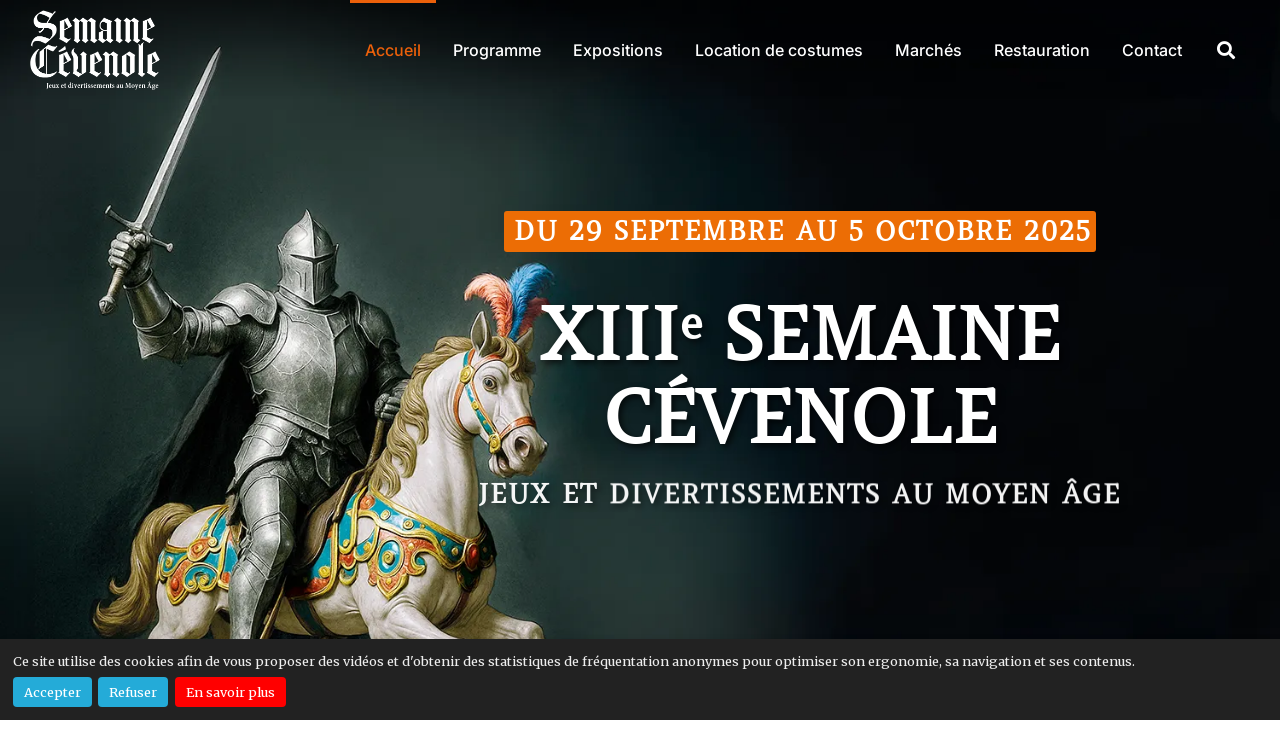

--- FILE ---
content_type: text/html; charset=UTF-8
request_url: https://www.semaine-cevenole.fr/
body_size: 19178
content:
<!DOCTYPE html>
<!--[if !(IE 6) | !(IE 7) | !(IE 8)  ]><!-->
<html lang="fr-FR" class="no-js">
<!--<![endif]-->
<head>
	<meta charset="UTF-8" />
		<meta name="viewport" content="width=device-width, initial-scale=1, maximum-scale=1, user-scalable=0">
			<link rel="profile" href="https://gmpg.org/xfn/11" />
	<meta name='robots' content='index, follow, max-image-preview:large, max-snippet:-1, max-video-preview:-1' />

	<!-- This site is optimized with the Yoast SEO plugin v26.7 - https://yoast.com/wordpress/plugins/seo/ -->
	<title>Accueil - Semaine Cévenole 2025</title>
	<meta name="description" content="Animations, concerts, randonnées, visites guidées… retrouvez en détail tout le programme de la Semaine Cévenole 2024 d&#039;Alès !" />
	<link rel="canonical" href="https://www.semaine-cevenole.fr/" />
	<meta property="og:locale" content="fr_FR" />
	<meta property="og:type" content="website" />
	<meta property="og:title" content="Accueil - Semaine Cévenole 2025" />
	<meta property="og:description" content="Animations, concerts, randonnées, visites guidées… retrouvez en détail tout le programme de la Semaine Cévenole 2024 d&#039;Alès !" />
	<meta property="og:url" content="https://www.semaine-cevenole.fr/" />
	<meta property="og:site_name" content="Semaine Cévenole 2025" />
	<meta property="article:publisher" content="https://www.facebook.com/VilledAles/" />
	<meta property="article:modified_time" content="2025-10-07T08:14:00+00:00" />
	<meta property="og:image" content="https://www.semaine-cevenole.fr/wp-content/uploads/2025/09/RS-Semaine-Cevenole-2025.webp" />
	<meta property="og:image:width" content="1500" />
	<meta property="og:image:height" content="1000" />
	<meta property="og:image:type" content="image/webp" />
	<meta name="twitter:card" content="summary_large_image" />
	<meta name="twitter:site" content="@VilledAles" />
	<script type="application/ld+json" class="yoast-schema-graph">{"@context":"https://schema.org","@graph":[{"@type":"WebPage","@id":"https://www.semaine-cevenole.fr/","url":"https://www.semaine-cevenole.fr/","name":"Accueil - Semaine Cévenole 2025","isPartOf":{"@id":"https://www.semaine-cevenole.fr/#website"},"about":{"@id":"https://www.semaine-cevenole.fr/#organization"},"primaryImageOfPage":{"@id":"https://www.semaine-cevenole.fr/#primaryimage"},"image":{"@id":"https://www.semaine-cevenole.fr/#primaryimage"},"thumbnailUrl":"https://www.semaine-cevenole.fr/wp-content/uploads/2025/09/RS-Semaine-Cevenole-2025.webp","datePublished":"2025-09-02T09:31:08+00:00","dateModified":"2025-10-07T08:14:00+00:00","description":"Animations, concerts, randonnées, visites guidées… retrouvez en détail tout le programme de la Semaine Cévenole 2024 d'Alès !","breadcrumb":{"@id":"https://www.semaine-cevenole.fr/#breadcrumb"},"inLanguage":"fr-FR","potentialAction":[{"@type":"ReadAction","target":["https://www.semaine-cevenole.fr/"]}]},{"@type":"ImageObject","inLanguage":"fr-FR","@id":"https://www.semaine-cevenole.fr/#primaryimage","url":"https://www.semaine-cevenole.fr/wp-content/uploads/2025/09/RS-Semaine-Cevenole-2025.webp","contentUrl":"https://www.semaine-cevenole.fr/wp-content/uploads/2025/09/RS-Semaine-Cevenole-2025.webp","width":1500,"height":1000},{"@type":"BreadcrumbList","@id":"https://www.semaine-cevenole.fr/#breadcrumb","itemListElement":[{"@type":"ListItem","position":1,"name":"Accueil"}]},{"@type":"WebSite","@id":"https://www.semaine-cevenole.fr/#website","url":"https://www.semaine-cevenole.fr/","name":"Semaine Cévenole 2025","description":"Site officiel de la Semaine Cévenole","publisher":{"@id":"https://www.semaine-cevenole.fr/#organization"},"potentialAction":[{"@type":"SearchAction","target":{"@type":"EntryPoint","urlTemplate":"https://www.semaine-cevenole.fr/?s={search_term_string}"},"query-input":{"@type":"PropertyValueSpecification","valueRequired":true,"valueName":"search_term_string"}}],"inLanguage":"fr-FR"},{"@type":"Organization","@id":"https://www.semaine-cevenole.fr/#organization","name":"Semaine Cévenole 2025","url":"https://www.semaine-cevenole.fr/","logo":{"@type":"ImageObject","inLanguage":"fr-FR","@id":"https://www.semaine-cevenole.fr/#/schema/logo/image/","url":"https://www.semaine-cevenole.fr/wp-content/uploads/2023/09/Logo-Semaine-Cevenole-2025-512.webp","contentUrl":"https://www.semaine-cevenole.fr/wp-content/uploads/2023/09/Logo-Semaine-Cevenole-2025-512.webp","width":512,"height":331,"caption":"Semaine Cévenole 2025"},"image":{"@id":"https://www.semaine-cevenole.fr/#/schema/logo/image/"},"sameAs":["https://www.facebook.com/VilledAles/","https://x.com/VilledAles","https://www.youtube.com/c/AlescevennesFr","https://www.instagram.com/Ville_d_Ales/"]}]}</script>
	<!-- / Yoast SEO plugin. -->


<link rel="alternate" type="application/rss+xml" title="Semaine Cévenole 2025 &raquo; Flux" href="https://www.semaine-cevenole.fr/feed/" />
<link rel="alternate" type="application/rss+xml" title="Semaine Cévenole 2025 &raquo; Flux des commentaires" href="https://www.semaine-cevenole.fr/comments/feed/" />
<link rel="alternate" title="oEmbed (JSON)" type="application/json+oembed" href="https://www.semaine-cevenole.fr/wp-json/oembed/1.0/embed?url=https%3A%2F%2Fwww.semaine-cevenole.fr%2F" />
<link rel="alternate" title="oEmbed (XML)" type="text/xml+oembed" href="https://www.semaine-cevenole.fr/wp-json/oembed/1.0/embed?url=https%3A%2F%2Fwww.semaine-cevenole.fr%2F&#038;format=xml" />
<style id='wp-img-auto-sizes-contain-inline-css'>
img:is([sizes=auto i],[sizes^="auto," i]){contain-intrinsic-size:3000px 1500px}
/*# sourceURL=wp-img-auto-sizes-contain-inline-css */
</style>
<style id='classic-theme-styles-inline-css'>
/*! This file is auto-generated */
.wp-block-button__link{color:#fff;background-color:#32373c;border-radius:9999px;box-shadow:none;text-decoration:none;padding:calc(.667em + 2px) calc(1.333em + 2px);font-size:1.125em}.wp-block-file__button{background:#32373c;color:#fff;text-decoration:none}
/*# sourceURL=/wp-includes/css/classic-themes.min.css */
</style>
<style id='global-styles-inline-css'>
:root{--wp--preset--aspect-ratio--square: 1;--wp--preset--aspect-ratio--4-3: 4/3;--wp--preset--aspect-ratio--3-4: 3/4;--wp--preset--aspect-ratio--3-2: 3/2;--wp--preset--aspect-ratio--2-3: 2/3;--wp--preset--aspect-ratio--16-9: 16/9;--wp--preset--aspect-ratio--9-16: 9/16;--wp--preset--color--black: #000000;--wp--preset--color--cyan-bluish-gray: #abb8c3;--wp--preset--color--white: #FFF;--wp--preset--color--pale-pink: #f78da7;--wp--preset--color--vivid-red: #cf2e2e;--wp--preset--color--luminous-vivid-orange: #ff6900;--wp--preset--color--luminous-vivid-amber: #fcb900;--wp--preset--color--light-green-cyan: #7bdcb5;--wp--preset--color--vivid-green-cyan: #00d084;--wp--preset--color--pale-cyan-blue: #8ed1fc;--wp--preset--color--vivid-cyan-blue: #0693e3;--wp--preset--color--vivid-purple: #9b51e0;--wp--preset--color--accent: #999999;--wp--preset--color--dark-gray: #111;--wp--preset--color--light-gray: #767676;--wp--preset--gradient--vivid-cyan-blue-to-vivid-purple: linear-gradient(135deg,rgb(6,147,227) 0%,rgb(155,81,224) 100%);--wp--preset--gradient--light-green-cyan-to-vivid-green-cyan: linear-gradient(135deg,rgb(122,220,180) 0%,rgb(0,208,130) 100%);--wp--preset--gradient--luminous-vivid-amber-to-luminous-vivid-orange: linear-gradient(135deg,rgb(252,185,0) 0%,rgb(255,105,0) 100%);--wp--preset--gradient--luminous-vivid-orange-to-vivid-red: linear-gradient(135deg,rgb(255,105,0) 0%,rgb(207,46,46) 100%);--wp--preset--gradient--very-light-gray-to-cyan-bluish-gray: linear-gradient(135deg,rgb(238,238,238) 0%,rgb(169,184,195) 100%);--wp--preset--gradient--cool-to-warm-spectrum: linear-gradient(135deg,rgb(74,234,220) 0%,rgb(151,120,209) 20%,rgb(207,42,186) 40%,rgb(238,44,130) 60%,rgb(251,105,98) 80%,rgb(254,248,76) 100%);--wp--preset--gradient--blush-light-purple: linear-gradient(135deg,rgb(255,206,236) 0%,rgb(152,150,240) 100%);--wp--preset--gradient--blush-bordeaux: linear-gradient(135deg,rgb(254,205,165) 0%,rgb(254,45,45) 50%,rgb(107,0,62) 100%);--wp--preset--gradient--luminous-dusk: linear-gradient(135deg,rgb(255,203,112) 0%,rgb(199,81,192) 50%,rgb(65,88,208) 100%);--wp--preset--gradient--pale-ocean: linear-gradient(135deg,rgb(255,245,203) 0%,rgb(182,227,212) 50%,rgb(51,167,181) 100%);--wp--preset--gradient--electric-grass: linear-gradient(135deg,rgb(202,248,128) 0%,rgb(113,206,126) 100%);--wp--preset--gradient--midnight: linear-gradient(135deg,rgb(2,3,129) 0%,rgb(40,116,252) 100%);--wp--preset--font-size--small: 13px;--wp--preset--font-size--medium: 20px;--wp--preset--font-size--large: 36px;--wp--preset--font-size--x-large: 42px;--wp--preset--spacing--20: 0.44rem;--wp--preset--spacing--30: 0.67rem;--wp--preset--spacing--40: 1rem;--wp--preset--spacing--50: 1.5rem;--wp--preset--spacing--60: 2.25rem;--wp--preset--spacing--70: 3.38rem;--wp--preset--spacing--80: 5.06rem;--wp--preset--shadow--natural: 6px 6px 9px rgba(0, 0, 0, 0.2);--wp--preset--shadow--deep: 12px 12px 50px rgba(0, 0, 0, 0.4);--wp--preset--shadow--sharp: 6px 6px 0px rgba(0, 0, 0, 0.2);--wp--preset--shadow--outlined: 6px 6px 0px -3px rgb(255, 255, 255), 6px 6px rgb(0, 0, 0);--wp--preset--shadow--crisp: 6px 6px 0px rgb(0, 0, 0);}:where(.is-layout-flex){gap: 0.5em;}:where(.is-layout-grid){gap: 0.5em;}body .is-layout-flex{display: flex;}.is-layout-flex{flex-wrap: wrap;align-items: center;}.is-layout-flex > :is(*, div){margin: 0;}body .is-layout-grid{display: grid;}.is-layout-grid > :is(*, div){margin: 0;}:where(.wp-block-columns.is-layout-flex){gap: 2em;}:where(.wp-block-columns.is-layout-grid){gap: 2em;}:where(.wp-block-post-template.is-layout-flex){gap: 1.25em;}:where(.wp-block-post-template.is-layout-grid){gap: 1.25em;}.has-black-color{color: var(--wp--preset--color--black) !important;}.has-cyan-bluish-gray-color{color: var(--wp--preset--color--cyan-bluish-gray) !important;}.has-white-color{color: var(--wp--preset--color--white) !important;}.has-pale-pink-color{color: var(--wp--preset--color--pale-pink) !important;}.has-vivid-red-color{color: var(--wp--preset--color--vivid-red) !important;}.has-luminous-vivid-orange-color{color: var(--wp--preset--color--luminous-vivid-orange) !important;}.has-luminous-vivid-amber-color{color: var(--wp--preset--color--luminous-vivid-amber) !important;}.has-light-green-cyan-color{color: var(--wp--preset--color--light-green-cyan) !important;}.has-vivid-green-cyan-color{color: var(--wp--preset--color--vivid-green-cyan) !important;}.has-pale-cyan-blue-color{color: var(--wp--preset--color--pale-cyan-blue) !important;}.has-vivid-cyan-blue-color{color: var(--wp--preset--color--vivid-cyan-blue) !important;}.has-vivid-purple-color{color: var(--wp--preset--color--vivid-purple) !important;}.has-black-background-color{background-color: var(--wp--preset--color--black) !important;}.has-cyan-bluish-gray-background-color{background-color: var(--wp--preset--color--cyan-bluish-gray) !important;}.has-white-background-color{background-color: var(--wp--preset--color--white) !important;}.has-pale-pink-background-color{background-color: var(--wp--preset--color--pale-pink) !important;}.has-vivid-red-background-color{background-color: var(--wp--preset--color--vivid-red) !important;}.has-luminous-vivid-orange-background-color{background-color: var(--wp--preset--color--luminous-vivid-orange) !important;}.has-luminous-vivid-amber-background-color{background-color: var(--wp--preset--color--luminous-vivid-amber) !important;}.has-light-green-cyan-background-color{background-color: var(--wp--preset--color--light-green-cyan) !important;}.has-vivid-green-cyan-background-color{background-color: var(--wp--preset--color--vivid-green-cyan) !important;}.has-pale-cyan-blue-background-color{background-color: var(--wp--preset--color--pale-cyan-blue) !important;}.has-vivid-cyan-blue-background-color{background-color: var(--wp--preset--color--vivid-cyan-blue) !important;}.has-vivid-purple-background-color{background-color: var(--wp--preset--color--vivid-purple) !important;}.has-black-border-color{border-color: var(--wp--preset--color--black) !important;}.has-cyan-bluish-gray-border-color{border-color: var(--wp--preset--color--cyan-bluish-gray) !important;}.has-white-border-color{border-color: var(--wp--preset--color--white) !important;}.has-pale-pink-border-color{border-color: var(--wp--preset--color--pale-pink) !important;}.has-vivid-red-border-color{border-color: var(--wp--preset--color--vivid-red) !important;}.has-luminous-vivid-orange-border-color{border-color: var(--wp--preset--color--luminous-vivid-orange) !important;}.has-luminous-vivid-amber-border-color{border-color: var(--wp--preset--color--luminous-vivid-amber) !important;}.has-light-green-cyan-border-color{border-color: var(--wp--preset--color--light-green-cyan) !important;}.has-vivid-green-cyan-border-color{border-color: var(--wp--preset--color--vivid-green-cyan) !important;}.has-pale-cyan-blue-border-color{border-color: var(--wp--preset--color--pale-cyan-blue) !important;}.has-vivid-cyan-blue-border-color{border-color: var(--wp--preset--color--vivid-cyan-blue) !important;}.has-vivid-purple-border-color{border-color: var(--wp--preset--color--vivid-purple) !important;}.has-vivid-cyan-blue-to-vivid-purple-gradient-background{background: var(--wp--preset--gradient--vivid-cyan-blue-to-vivid-purple) !important;}.has-light-green-cyan-to-vivid-green-cyan-gradient-background{background: var(--wp--preset--gradient--light-green-cyan-to-vivid-green-cyan) !important;}.has-luminous-vivid-amber-to-luminous-vivid-orange-gradient-background{background: var(--wp--preset--gradient--luminous-vivid-amber-to-luminous-vivid-orange) !important;}.has-luminous-vivid-orange-to-vivid-red-gradient-background{background: var(--wp--preset--gradient--luminous-vivid-orange-to-vivid-red) !important;}.has-very-light-gray-to-cyan-bluish-gray-gradient-background{background: var(--wp--preset--gradient--very-light-gray-to-cyan-bluish-gray) !important;}.has-cool-to-warm-spectrum-gradient-background{background: var(--wp--preset--gradient--cool-to-warm-spectrum) !important;}.has-blush-light-purple-gradient-background{background: var(--wp--preset--gradient--blush-light-purple) !important;}.has-blush-bordeaux-gradient-background{background: var(--wp--preset--gradient--blush-bordeaux) !important;}.has-luminous-dusk-gradient-background{background: var(--wp--preset--gradient--luminous-dusk) !important;}.has-pale-ocean-gradient-background{background: var(--wp--preset--gradient--pale-ocean) !important;}.has-electric-grass-gradient-background{background: var(--wp--preset--gradient--electric-grass) !important;}.has-midnight-gradient-background{background: var(--wp--preset--gradient--midnight) !important;}.has-small-font-size{font-size: var(--wp--preset--font-size--small) !important;}.has-medium-font-size{font-size: var(--wp--preset--font-size--medium) !important;}.has-large-font-size{font-size: var(--wp--preset--font-size--large) !important;}.has-x-large-font-size{font-size: var(--wp--preset--font-size--x-large) !important;}
:where(.wp-block-post-template.is-layout-flex){gap: 1.25em;}:where(.wp-block-post-template.is-layout-grid){gap: 1.25em;}
:where(.wp-block-term-template.is-layout-flex){gap: 1.25em;}:where(.wp-block-term-template.is-layout-grid){gap: 1.25em;}
:where(.wp-block-columns.is-layout-flex){gap: 2em;}:where(.wp-block-columns.is-layout-grid){gap: 2em;}
:root :where(.wp-block-pullquote){font-size: 1.5em;line-height: 1.6;}
/*# sourceURL=global-styles-inline-css */
</style>
<link rel='stylesheet' id='contact-form-7-css' href='https://www.semaine-cevenole.fr/wp-content/plugins/contact-form-7/includes/css/styles.css' media='all' />
<link rel='stylesheet' id='the7-font-css' href='https://www.semaine-cevenole.fr/wp-content/themes/dt-the7/fonts/icomoon-the7-font/icomoon-the7-font.min.css' media='all' />
<link rel='stylesheet' id='the7-awesome-fonts-css' href='https://www.semaine-cevenole.fr/wp-content/themes/dt-the7/fonts/FontAwesome/css/all.min.css' media='all' />
<link rel='stylesheet' id='elementor-frontend-css' href='https://www.semaine-cevenole.fr/wp-content/plugins/elementor/assets/css/frontend.min.css' media='all' />
<link rel='stylesheet' id='widget-image-css' href='https://www.semaine-cevenole.fr/wp-content/plugins/elementor/assets/css/widget-image.min.css' media='all' />
<link rel='stylesheet' id='the7_horizontal-menu-css' href='https://www.semaine-cevenole.fr/wp-content/themes/dt-the7/css/compatibility/elementor/the7-horizontal-menu-widget.min.css' media='all' />
<link rel='stylesheet' id='the7-icon-widget-css' href='https://www.semaine-cevenole.fr/wp-content/themes/dt-the7/css/compatibility/elementor/the7-icon-widget.min.css' media='all' />
<link rel='stylesheet' id='the7-e-sticky-effect-css' href='https://www.semaine-cevenole.fr/wp-content/themes/dt-the7/css/compatibility/elementor/the7-sticky-effects.min.css' media='all' />
<link rel='stylesheet' id='widget-heading-css' href='https://www.semaine-cevenole.fr/wp-content/plugins/elementor/assets/css/widget-heading.min.css' media='all' />
<link rel='stylesheet' id='widget-spacer-css' href='https://www.semaine-cevenole.fr/wp-content/plugins/elementor/assets/css/widget-spacer.min.css' media='all' />
<link rel='stylesheet' id='widget-divider-css' href='https://www.semaine-cevenole.fr/wp-content/plugins/elementor/assets/css/widget-divider.min.css' media='all' />
<link rel='stylesheet' id='elementor-icons-css' href='https://www.semaine-cevenole.fr/wp-content/plugins/elementor/assets/lib/eicons/css/elementor-icons.min.css' media='all' />
<link rel='stylesheet' id='elementor-post-2391-css' href='https://www.semaine-cevenole.fr/wp-content/uploads/elementor/css/post-2391.css' media='all' />
<link rel='stylesheet' id='e-animation-fadeInUp-css' href='https://www.semaine-cevenole.fr/wp-content/plugins/elementor/assets/lib/animations/styles/fadeInUp.min.css' media='all' />
<link rel='stylesheet' id='e-animation-fadeIn-css' href='https://www.semaine-cevenole.fr/wp-content/plugins/elementor/assets/lib/animations/styles/fadeIn.min.css' media='all' />
<link rel='stylesheet' id='e-motion-fx-css' href='https://www.semaine-cevenole.fr/wp-content/plugins/elementor-pro/assets/css/modules/motion-fx.min.css' media='all' />
<link rel='stylesheet' id='widget-video-css' href='https://www.semaine-cevenole.fr/wp-content/plugins/elementor/assets/css/widget-video.min.css' media='all' />
<link rel='stylesheet' id='the7-filter-decorations-base-css' href='https://www.semaine-cevenole.fr/wp-content/themes/dt-the7/css/compatibility/elementor/the7-filter-decorations-base.min.css' media='all' />
<link rel='stylesheet' id='the7-simple-common-css' href='https://www.semaine-cevenole.fr/wp-content/themes/dt-the7/css/compatibility/elementor/the7-simple-common.min.css' media='all' />
<link rel='stylesheet' id='the7_elements-css' href='https://www.semaine-cevenole.fr/wp-content/themes/dt-the7/css/compatibility/elementor/the7-elements-widget.min.css' media='all' />
<link rel='stylesheet' id='widget-share-buttons-css' href='https://www.semaine-cevenole.fr/wp-content/plugins/elementor-pro/assets/css/widget-share-buttons.min.css' media='all' />
<link rel='stylesheet' id='e-apple-webkit-css' href='https://www.semaine-cevenole.fr/wp-content/plugins/elementor/assets/css/conditionals/apple-webkit.min.css' media='all' />
<link rel='stylesheet' id='elementor-icons-shared-0-css' href='https://www.semaine-cevenole.fr/wp-content/plugins/elementor/assets/lib/font-awesome/css/fontawesome.min.css' media='all' />
<link rel='stylesheet' id='elementor-icons-fa-solid-css' href='https://www.semaine-cevenole.fr/wp-content/plugins/elementor/assets/lib/font-awesome/css/solid.min.css' media='all' />
<link rel='stylesheet' id='elementor-icons-fa-brands-css' href='https://www.semaine-cevenole.fr/wp-content/plugins/elementor/assets/lib/font-awesome/css/brands.min.css' media='all' />
<link rel='stylesheet' id='elementor-post-77392-css' href='https://www.semaine-cevenole.fr/wp-content/uploads/elementor/css/post-77392.css' media='all' />
<link rel='stylesheet' id='elementor-post-50892-css' href='https://www.semaine-cevenole.fr/wp-content/uploads/elementor/css/post-50892.css' media='all' />
<link rel='stylesheet' id='elementor-post-21569-css' href='https://www.semaine-cevenole.fr/wp-content/uploads/elementor/css/post-21569.css' media='all' />
<link rel='stylesheet' id='taxopress-frontend-css-css' href='https://www.semaine-cevenole.fr/wp-content/plugins/simple-tags/assets/frontend/css/frontend.css' media='all' />
<link rel='stylesheet' id='dt-web-fonts-css' href='https://fonts.googleapis.com/css?family=Nunito+Sans:200,300,400,600,700%7CNunito:300,400,600,700%7CRoboto:400,600,700%7CMerriweather:400,600,700%7CAmethysta:400,600,700&#038;display=swap' media='all' />
<link rel='stylesheet' id='dt-main-css' href='https://www.semaine-cevenole.fr/wp-content/themes/dt-the7/css/main.min.css' media='all' />
<style id='dt-main-inline-css'>
body #load {
  display: block;
  height: 100%;
  overflow: hidden;
  position: fixed;
  width: 100%;
  z-index: 9901;
  opacity: 1;
  visibility: visible;
  transition: all .35s ease-out;
}
.load-wrap {
  width: 100%;
  height: 100%;
  background-position: center center;
  background-repeat: no-repeat;
  text-align: center;
  display: -ms-flexbox;
  display: -ms-flex;
  display: flex;
  -ms-align-items: center;
  -ms-flex-align: center;
  align-items: center;
  -ms-flex-flow: column wrap;
  flex-flow: column wrap;
  -ms-flex-pack: center;
  -ms-justify-content: center;
  justify-content: center;
}
.load-wrap > svg {
  position: absolute;
  top: 50%;
  left: 50%;
  transform: translate(-50%,-50%);
}
#load {
  background: var(--the7-elementor-beautiful-loading-bg,#ffffff);
  --the7-beautiful-spinner-color2: var(--the7-beautiful-spinner-color,rgba(0,0,0,0.12));
}

/*# sourceURL=dt-main-inline-css */
</style>
<link rel='stylesheet' id='the7-custom-scrollbar-css' href='https://www.semaine-cevenole.fr/wp-content/themes/dt-the7/lib/custom-scrollbar/custom-scrollbar.min.css' media='all' />
<link rel='stylesheet' id='the7-css-vars-css' href='https://www.semaine-cevenole.fr/wp-content/uploads/the7-css/css-vars.css' media='all' />
<link rel='stylesheet' id='dt-custom-css' href='https://www.semaine-cevenole.fr/wp-content/uploads/the7-css/custom.css' media='all' />
<link rel='stylesheet' id='dt-media-css' href='https://www.semaine-cevenole.fr/wp-content/uploads/the7-css/media.css' media='all' />
<link rel='stylesheet' id='the7-mega-menu-css' href='https://www.semaine-cevenole.fr/wp-content/uploads/the7-css/mega-menu.css' media='all' />
<link rel='stylesheet' id='the7-elements-css' href='https://www.semaine-cevenole.fr/wp-content/uploads/the7-css/post-type-dynamic.css' media='all' />
<link rel='stylesheet' id='style-css' href='https://www.semaine-cevenole.fr/wp-content/themes/dt-the7-child/style.css' media='all' />
<link rel='stylesheet' id='the7-elementor-global-css' href='https://www.semaine-cevenole.fr/wp-content/themes/dt-the7/css/compatibility/elementor/elementor-global.min.css' media='all' />
<link rel='stylesheet' id='orejime-css-css' href='https://www.semaine-cevenole.fr/wp-content/plugins/alesagglo-cookies/css/orejime.css' media='all' />
<link rel='stylesheet' id='alesagglo_cookies_styles-css' href='https://www.semaine-cevenole.fr/wp-content/plugins/alesagglo-cookies/css/alesagglo_cookies_styles.css' media='all' />
<link rel='stylesheet' id='elementor-gf-local-dmsans-css' href='https://www.semaine-cevenole.fr/wp-content/uploads/elementor/google-fonts/css/dmsans.css' media='all' />
<link rel='stylesheet' id='elementor-gf-local-almendra-css' href='https://www.semaine-cevenole.fr/wp-content/uploads/elementor/google-fonts/css/almendra.css' media='all' />
<link rel='stylesheet' id='elementor-gf-local-inter-css' href='https://www.semaine-cevenole.fr/wp-content/uploads/elementor/google-fonts/css/inter.css' media='all' />
<link rel='stylesheet' id='elementor-gf-local-amethysta-css' href='https://www.semaine-cevenole.fr/wp-content/uploads/elementor/google-fonts/css/amethysta.css' media='all' />
<link rel='stylesheet' id='elementor-gf-local-cinzel-css' href='https://www.semaine-cevenole.fr/wp-content/uploads/elementor/google-fonts/css/cinzel.css' media='all' />
<link rel='stylesheet' id='elementor-icons-the7-icons-css' href='https://www.semaine-cevenole.fr/wp-content/themes/dt-the7/fonts/icomoon-the7-font/icomoon-the7-font.min.css' media='all' />
<script src="https://www.semaine-cevenole.fr/wp-includes/js/jquery/jquery.min.js" id="jquery-core-js"></script>
<script src="https://www.semaine-cevenole.fr/wp-includes/js/jquery/jquery-migrate.min.js" id="jquery-migrate-js"></script>
<script src="https://www.semaine-cevenole.fr/wp-includes/js/jquery/ui/core.min.js" id="jquery-ui-core-js"></script>
<script src="https://www.semaine-cevenole.fr/wp-content/plugins/simple-tags/assets/frontend/js/frontend.js" id="taxopress-frontend-js-js"></script>
<script id="dt-above-fold-js-extra">
var dtLocal = {"themeUrl":"https://www.semaine-cevenole.fr/wp-content/themes/dt-the7","passText":"To view this protected post, enter the password below:","moreButtonText":{"loading":"Loading...","loadMore":"Load more"},"postID":"77392","ajaxurl":"https://www.semaine-cevenole.fr/wp-admin/admin-ajax.php","REST":{"baseUrl":"https://www.semaine-cevenole.fr/wp-json/the7/v1","endpoints":{"sendMail":"/send-mail"}},"contactMessages":{"required":"One or more fields have an error. Please check and try again.","terms":"Please accept the privacy policy.","fillTheCaptchaError":"Please, fill the captcha."},"captchaSiteKey":"","ajaxNonce":"7b3ce844fd","pageData":{"type":"page","template":"page","layout":null},"themeSettings":{"smoothScroll":"off","lazyLoading":false,"desktopHeader":{"height":""},"ToggleCaptionEnabled":"disabled","ToggleCaption":"Navigation","floatingHeader":{"showAfter":94,"showMenu":false,"height":64,"logo":{"showLogo":true,"html":"","url":"https://www.semaine-cevenole.fr/"}},"topLine":{"floatingTopLine":{"logo":{"showLogo":false,"html":""}}},"mobileHeader":{"firstSwitchPoint":1150,"secondSwitchPoint":600,"firstSwitchPointHeight":60,"secondSwitchPointHeight":50,"mobileToggleCaptionEnabled":"right","mobileToggleCaption":"Menu"},"stickyMobileHeaderFirstSwitch":{"logo":{"html":""}},"stickyMobileHeaderSecondSwitch":{"logo":{"html":""}},"sidebar":{"switchPoint":992},"boxedWidth":"1280px"},"elementor":{"settings":{"container_width":1300}}};
var dtShare = {"shareButtonText":{"facebook":"Share on Facebook","twitter":"Share on X","pinterest":"Pin it","linkedin":"Share on Linkedin","whatsapp":"Share on Whatsapp"},"overlayOpacity":"90"};
//# sourceURL=dt-above-fold-js-extra
</script>
<script src="https://www.semaine-cevenole.fr/wp-content/themes/dt-the7/js/above-the-fold.min.js" id="dt-above-fold-js"></script>
<script src="https://www.semaine-cevenole.fr/wp-content/plugins/alesagglo-cookies/js/orejime.js" id="orejime-js"></script>
<script src="https://www.semaine-cevenole.fr/wp-content/plugins/alesagglo-cookies/js/alesagglo_cookies.js" id="alesagglo_cookies-js"></script>
<link rel="https://api.w.org/" href="https://www.semaine-cevenole.fr/wp-json/" /><link rel="alternate" title="JSON" type="application/json" href="https://www.semaine-cevenole.fr/wp-json/wp/v2/pages/77392" /><link rel="EditURI" type="application/rsd+xml" title="RSD" href="https://www.semaine-cevenole.fr/xmlrpc.php?rsd" />

<link rel='shortlink' href='https://www.semaine-cevenole.fr/' />
<meta name="generator" content="Elementor 3.34.1; settings: css_print_method-external, google_font-enabled, font_display-swap">
<style>.recentcomments a{display:inline !important;padding:0 !important;margin:0 !important;}</style>			<style>
				.e-con.e-parent:nth-of-type(n+4):not(.e-lazyloaded):not(.e-no-lazyload),
				.e-con.e-parent:nth-of-type(n+4):not(.e-lazyloaded):not(.e-no-lazyload) * {
					background-image: none !important;
				}
				@media screen and (max-height: 1024px) {
					.e-con.e-parent:nth-of-type(n+3):not(.e-lazyloaded):not(.e-no-lazyload),
					.e-con.e-parent:nth-of-type(n+3):not(.e-lazyloaded):not(.e-no-lazyload) * {
						background-image: none !important;
					}
				}
				@media screen and (max-height: 640px) {
					.e-con.e-parent:nth-of-type(n+2):not(.e-lazyloaded):not(.e-no-lazyload),
					.e-con.e-parent:nth-of-type(n+2):not(.e-lazyloaded):not(.e-no-lazyload) * {
						background-image: none !important;
					}
				}
			</style>
			<script type="text/javascript" id="the7-loader-script">
document.addEventListener("DOMContentLoaded", function(event) {
	var load = document.getElementById("load");
	if(!load.classList.contains('loader-removed')){
		var removeLoading = setTimeout(function() {
			load.className += " loader-removed";
		}, 300);
	}
});
</script>
		<link rel="icon" href="https://www.semaine-cevenole.fr/wp-content/uploads/cropped-Favicon-2022-32x32.png" sizes="32x32" />
<link rel="icon" href="https://www.semaine-cevenole.fr/wp-content/uploads/cropped-Favicon-2022-192x192.png" sizes="192x192" />
<link rel="apple-touch-icon" href="https://www.semaine-cevenole.fr/wp-content/uploads/cropped-Favicon-2022-180x180.png" />
<meta name="msapplication-TileImage" content="https://www.semaine-cevenole.fr/wp-content/uploads/cropped-Favicon-2022-270x270.png" />
<!-- Matomo -->
<script>
  var _paq = window._paq = window._paq || [];
  /* tracker methods like "setCustomDimension" should be called before "trackPageView" */
  _paq.push(['trackPageView']);
  _paq.push(['enableLinkTracking']);
  (function() {
    var u="https://www.alesagglo.info/matomo/";
    _paq.push(['setTrackerUrl', u+'matomo.php']);
    _paq.push(['setSiteId', '6']);
    var d=document, g=d.createElement('script'), s=d.getElementsByTagName('script')[0];
    g.async=true; g.src=u+'matomo.js'; s.parentNode.insertBefore(g,s);
  })();
</script>
<!-- End Matomo Code --><style id='the7-custom-inline-css' type='text/css'>
.sub-nav .menu-item i.fa,
.sub-nav .menu-item i.fas,
.sub-nav .menu-item i.far,
.sub-nav .menu-item i.fab {
	text-align: center;
	width: 1.25em;
}

/* Espace entre les mots du menu */
.elementor-50892 .elementor-element.elementor-element-86ae294 .dt-nav-menu-horizontal > li > a .menu-item-text, .elementor-50845 .elementor-element.elementor-element-18944c0 .dt-nav-menu-horizontal > li > a .menu-item-text, .elementor-73689 .elementor-element.elementor-element-6b9c16b .dt-nav-menu > li > a .menu-text { word-spacing: initial; }

/* New icone Twitter partage RS */
.fa-twitter::before { background-image: url('/wp-content/uploads/2020/11/x-twitter-white.svg'); display: inline-block; width: 14px; height: 14px; content:""; }
.elementor-share-buttons--color-official.elementor-share-buttons--skin-flat .elementor-share-btn_twitter, .elementor-share-buttons--color-official.elementor-share-buttons--skin-gradient .elementor-share-btn_twitter { background-color: #000; }

/* Page de recherrche */
.search-no-results #main { min-height: 480px; }

/* Captcha Google */
.grecaptcha-badge { transform: translateY(-70px); }


@media only screen and (max-width: 768px) {
	.grecaptcha-badge { display: none !important; }
}


/* Recul 2e niveau mobile */
.the7-e-sub-nav.horizontal-sub-nav {
  padding-left: 10px !important;
}

.elementor-widget-table-of-contents .elementor-toc__list-wrapper { margin: 0; }
.elementor-widget-table-of-contents .elementor-toc__list-wrapper ul { margin: 10px 0 10px 20px; }
</style>
</head>
<body id="the7-body" class="home wp-singular page-template-default page page-id-77392 wp-custom-logo wp-embed-responsive wp-theme-dt-the7 wp-child-theme-dt-the7-child the7-core-ver-2.7.12 title-off dt-responsive-on right-mobile-menu-close-icon ouside-menu-close-icon mobile-close-right-caption  fade-thin-mobile-menu-close-icon fade-medium-menu-close-icon srcset-enabled btn-flat custom-btn-color custom-btn-hover-color first-switch-logo-left first-switch-menu-right second-switch-logo-left second-switch-menu-right right-mobile-menu layzr-loading-on popup-message-style the7-ver-14.0.2.1 dt-fa-compatibility elementor-default elementor-kit-2391 elementor-page elementor-page-77392">
<!-- The7 14.0.2.1 -->
<div id="load" class="spinner-loader">
	<div class="load-wrap"><style type="text/css">
    [class*="the7-spinner-animate-"]{
        animation: spinner-animation 1s cubic-bezier(1,1,1,1) infinite;
        x:46.5px;
        y:40px;
        width:7px;
        height:20px;
        fill:var(--the7-beautiful-spinner-color2);
        opacity: 0.2;
    }
    .the7-spinner-animate-2{
        animation-delay: 0.083s;
    }
    .the7-spinner-animate-3{
        animation-delay: 0.166s;
    }
    .the7-spinner-animate-4{
         animation-delay: 0.25s;
    }
    .the7-spinner-animate-5{
         animation-delay: 0.33s;
    }
    .the7-spinner-animate-6{
         animation-delay: 0.416s;
    }
    .the7-spinner-animate-7{
         animation-delay: 0.5s;
    }
    .the7-spinner-animate-8{
         animation-delay: 0.58s;
    }
    .the7-spinner-animate-9{
         animation-delay: 0.666s;
    }
    .the7-spinner-animate-10{
         animation-delay: 0.75s;
    }
    .the7-spinner-animate-11{
        animation-delay: 0.83s;
    }
    .the7-spinner-animate-12{
        animation-delay: 0.916s;
    }
    @keyframes spinner-animation{
        from {
            opacity: 1;
        }
        to{
            opacity: 0;
        }
    }
</style>
<svg width="75px" height="75px" xmlns="http://www.w3.org/2000/svg" viewBox="0 0 100 100" preserveAspectRatio="xMidYMid">
	<rect class="the7-spinner-animate-1" rx="5" ry="5" transform="rotate(0 50 50) translate(0 -30)"></rect>
	<rect class="the7-spinner-animate-2" rx="5" ry="5" transform="rotate(30 50 50) translate(0 -30)"></rect>
	<rect class="the7-spinner-animate-3" rx="5" ry="5" transform="rotate(60 50 50) translate(0 -30)"></rect>
	<rect class="the7-spinner-animate-4" rx="5" ry="5" transform="rotate(90 50 50) translate(0 -30)"></rect>
	<rect class="the7-spinner-animate-5" rx="5" ry="5" transform="rotate(120 50 50) translate(0 -30)"></rect>
	<rect class="the7-spinner-animate-6" rx="5" ry="5" transform="rotate(150 50 50) translate(0 -30)"></rect>
	<rect class="the7-spinner-animate-7" rx="5" ry="5" transform="rotate(180 50 50) translate(0 -30)"></rect>
	<rect class="the7-spinner-animate-8" rx="5" ry="5" transform="rotate(210 50 50) translate(0 -30)"></rect>
	<rect class="the7-spinner-animate-9" rx="5" ry="5" transform="rotate(240 50 50) translate(0 -30)"></rect>
	<rect class="the7-spinner-animate-10" rx="5" ry="5" transform="rotate(270 50 50) translate(0 -30)"></rect>
	<rect class="the7-spinner-animate-11" rx="5" ry="5" transform="rotate(300 50 50) translate(0 -30)"></rect>
	<rect class="the7-spinner-animate-12" rx="5" ry="5" transform="rotate(330 50 50) translate(0 -30)"></rect>
</svg></div>
</div>
<div id="page" >
	<a class="skip-link screen-reader-text" href="#content">Skip to content</a>

		<header data-elementor-type="header" data-elementor-id="50892" class="elementor elementor-50892 elementor-location-header" data-elementor-post-type="elementor_library">
					<section class="elementor-section elementor-top-section elementor-element elementor-element-b4c5583 elementor-section-height-min-height the7-e-sticky-row-yes the7-e-sticky-effect-yes the7-e-sticky-overlap-yes elementor-section-boxed elementor-section-height-default elementor-section-items-middle" data-id="b4c5583" data-element_type="section" data-settings="{&quot;background_background&quot;:&quot;classic&quot;,&quot;the7_sticky_row&quot;:&quot;yes&quot;,&quot;the7_sticky_effects_offset&quot;:30,&quot;the7_sticky_effects&quot;:&quot;yes&quot;,&quot;the7_sticky_row_overlap&quot;:&quot;yes&quot;,&quot;the7_sticky_row_devices&quot;:[&quot;desktop&quot;,&quot;tablet&quot;,&quot;mobile&quot;],&quot;the7_sticky_row_offset&quot;:0,&quot;the7_sticky_effects_devices&quot;:[&quot;desktop&quot;,&quot;tablet&quot;,&quot;mobile&quot;]}">
						<div class="elementor-container elementor-column-gap-no">
					<div class="elementor-column elementor-col-25 elementor-top-column elementor-element elementor-element-7c4fdf3 elementor-hidden-tablet elementor-hidden-mobile" data-id="7c4fdf3" data-element_type="column">
			<div class="elementor-widget-wrap elementor-element-populated">
						<div class="elementor-element elementor-element-8a155e8 the7-img-sticky-size-effect-yes elementor-widget elementor-widget-image" data-id="8a155e8" data-element_type="widget" data-widget_type="image.default">
				<div class="elementor-widget-container">
																<a href="https://www.semaine-cevenole.fr">
							<img fetchpriority="high" width="512" height="331" src="https://www.semaine-cevenole.fr/wp-content/uploads/2023/09/Logo-Semaine-Cevenole-2025.webp" class="attachment-large size-large wp-image-81892" alt="" srcset="https://www.semaine-cevenole.fr/wp-content/uploads/2023/09/Logo-Semaine-Cevenole-2025.webp 512w, https://www.semaine-cevenole.fr/wp-content/uploads/2023/09/Logo-Semaine-Cevenole-2025-500x323.webp 500w" sizes="(max-width: 512px) 100vw, 512px" />								</a>
															</div>
				</div>
				<div class="elementor-element elementor-element-165490d the7-img-sticky-size-effect-yes elementor-absolute elementor-widget elementor-widget-image" data-id="165490d" data-element_type="widget" data-settings="{&quot;_position&quot;:&quot;absolute&quot;}" data-widget_type="image.default">
				<div class="elementor-widget-container">
																<a href="https://www.semaine-cevenole.fr">
							<img width="512" height="331" src="https://www.semaine-cevenole.fr/wp-content/uploads/2023/09/Logo-Semaine-Cevenole-2025-512.webp" class="attachment-full size-full wp-image-81961" alt="" srcset="https://www.semaine-cevenole.fr/wp-content/uploads/2023/09/Logo-Semaine-Cevenole-2025-512.webp 512w, https://www.semaine-cevenole.fr/wp-content/uploads/2023/09/Logo-Semaine-Cevenole-2025-512-500x323.webp 500w" sizes="(max-width: 512px) 100vw, 512px" />								</a>
															</div>
				</div>
					</div>
		</div>
				<div class="elementor-column elementor-col-25 elementor-top-column elementor-element elementor-element-ad0834b" data-id="ad0834b" data-element_type="column">
			<div class="elementor-widget-wrap elementor-element-populated">
						<div class="elementor-element elementor-element-f8c2e9d items-decoration-yes sub-icon_align-side sub-menu-position-tablet-justify toggle-align-left decoration-downwards decoration-position-top toggle-align-tablet-left show-sub-menu-on-hover mob-menu-dropdown decoration-align-height sub-menu-position-left dt-sub-menu_align-left sub-icon_position-right elementor-widget elementor-widget-the7_horizontal-menu" data-id="f8c2e9d" data-element_type="widget" data-settings="{&quot;dropdown&quot;:&quot;tablet&quot;,&quot;dropdown_type&quot;:&quot;dropdown&quot;}" data-widget_type="the7_horizontal-menu.default">
				<div class="elementor-widget-container">
					<div class="horizontal-menu-wrap">				<style>
					@media screen and (max-width: 1024px) {
						.elementor-widget-the7_horizontal-menu.elementor-widget {
							--menu-display: none;
							--mobile-display: inline-flex;
						}
					}
				</style>
				<div class="horizontal-menu-toggle hidden-on-load" role="button" tabindex="0" aria-label="Menu Toggle" aria-expanded="false"><span class="right menu-toggle-icons" aria-hidden="true" role="presentation"><i class="open-button fas fa-bars" aria-hidden="true"></i><i class="icon-active  icomoon-the7-font-the7-cross-01" aria-hidden="true"></i></span></div><nav class="dt-nav-menu-horizontal--main dt-nav-menu-horizontal__container justify-content-end widget-divider- indicator-off"><ul class="dt-nav-menu-horizontal d-flex flex-row justify-content-end"><li class="menu-item menu-item-type-post_type menu-item-object-page menu-item-home current-menu-item page_item page-item-77392 current_page_item menu-item-80935 act first depth-0"><a href='https://www.semaine-cevenole.fr/' data-level='1'><span class="item-content"><span class="menu-item-text  "><span class="menu-text">Accueil</span></span><span class="submenu-indicator" ><span class="submenu-mob-indicator" ><i aria-hidden="true" class="mobile-menu-icon fas fa-caret-down"></i><i aria-hidden="true" class="mobile-act-icon fas fa-caret-up"></i></span></span></span></a></li> <li class="menu-item menu-item-type-custom menu-item-object-custom menu-item-has-children menu-item-80936 has-children depth-0"><a href='#' class='not-clickable-item' data-level='1' aria-haspopup='true' aria-expanded='false'><span class="item-content"><span class="menu-item-text  "><span class="menu-text">Programme</span></span><span class="submenu-indicator" ><span class="submenu-mob-indicator" ><i aria-hidden="true" class="mobile-menu-icon fas fa-caret-down"></i><i aria-hidden="true" class="mobile-act-icon fas fa-caret-up"></i></span></span></span></a><ul class="the7-e-sub-nav horizontal-sub-nav"  role="group"><li class="menu-item menu-item-type-post_type menu-item-object-page menu-item-80937 first depth-1"><a href='https://www.semaine-cevenole.fr/programme-complet/lundi-29-septembre/' data-level='2'><span class="item-content"><span class="menu-item-text  "><span class="menu-text">Lundi 29 septembre</span></span><span class="submenu-indicator" ><i aria-hidden="true" class="desktop-menu-icon fas fa-caret-right"></i><span class="submenu-mob-indicator" ><i aria-hidden="true" class="mobile-menu-icon fas fa-caret-down"></i><i aria-hidden="true" class="mobile-act-icon fas fa-caret-up"></i></span></span></span></a></li> <li class="menu-item menu-item-type-post_type menu-item-object-page menu-item-80938 depth-1"><a href='https://www.semaine-cevenole.fr/programme-complet/mardi-30-septembre/' data-level='2'><span class="item-content"><span class="menu-item-text  "><span class="menu-text">Mardi 30 septembre</span></span><span class="submenu-indicator" ><i aria-hidden="true" class="desktop-menu-icon fas fa-caret-right"></i><span class="submenu-mob-indicator" ><i aria-hidden="true" class="mobile-menu-icon fas fa-caret-down"></i><i aria-hidden="true" class="mobile-act-icon fas fa-caret-up"></i></span></span></span></a></li> <li class="menu-item menu-item-type-post_type menu-item-object-page menu-item-80941 depth-1"><a href='https://www.semaine-cevenole.fr/programme-complet/mercredi-1er-octobre/' data-level='2'><span class="item-content"><span class="menu-item-text  "><span class="menu-text">Mercredi 1<sup>er</sup> octobre</span></span><span class="submenu-indicator" ><i aria-hidden="true" class="desktop-menu-icon fas fa-caret-right"></i><span class="submenu-mob-indicator" ><i aria-hidden="true" class="mobile-menu-icon fas fa-caret-down"></i><i aria-hidden="true" class="mobile-act-icon fas fa-caret-up"></i></span></span></span></a></li> <li class="menu-item menu-item-type-post_type menu-item-object-page menu-item-80939 depth-1"><a href='https://www.semaine-cevenole.fr/programme-complet/jeudi-2-octobre/' data-level='2'><span class="item-content"><span class="menu-item-text  "><span class="menu-text">Jeudi 2 octobre</span></span><span class="submenu-indicator" ><i aria-hidden="true" class="desktop-menu-icon fas fa-caret-right"></i><span class="submenu-mob-indicator" ><i aria-hidden="true" class="mobile-menu-icon fas fa-caret-down"></i><i aria-hidden="true" class="mobile-act-icon fas fa-caret-up"></i></span></span></span></a></li> <li class="menu-item menu-item-type-post_type menu-item-object-page menu-item-80940 depth-1"><a href='https://www.semaine-cevenole.fr/programme-complet/vendredi-3-octobre/' data-level='2'><span class="item-content"><span class="menu-item-text  "><span class="menu-text">Vendredi 3 octobre</span></span><span class="submenu-indicator" ><i aria-hidden="true" class="desktop-menu-icon fas fa-caret-right"></i><span class="submenu-mob-indicator" ><i aria-hidden="true" class="mobile-menu-icon fas fa-caret-down"></i><i aria-hidden="true" class="mobile-act-icon fas fa-caret-up"></i></span></span></span></a></li> <li class="menu-item menu-item-type-post_type menu-item-object-page menu-item-80942 depth-1"><a href='https://www.semaine-cevenole.fr/programme-complet/samedi-4-octobre/' data-level='2'><span class="item-content"><span class="menu-item-text  "><span class="menu-text">Samedi 4 octobre</span></span><span class="submenu-indicator" ><i aria-hidden="true" class="desktop-menu-icon fas fa-caret-right"></i><span class="submenu-mob-indicator" ><i aria-hidden="true" class="mobile-menu-icon fas fa-caret-down"></i><i aria-hidden="true" class="mobile-act-icon fas fa-caret-up"></i></span></span></span></a></li> <li class="menu-item menu-item-type-post_type menu-item-object-page menu-item-80943 depth-1"><a href='https://www.semaine-cevenole.fr/programme-complet/dimanche-5-octobre/' data-level='2'><span class="item-content"><span class="menu-item-text  "><span class="menu-text">Dimanche 5 octobre</span></span><span class="submenu-indicator" ><i aria-hidden="true" class="desktop-menu-icon fas fa-caret-right"></i><span class="submenu-mob-indicator" ><i aria-hidden="true" class="mobile-menu-icon fas fa-caret-down"></i><i aria-hidden="true" class="mobile-act-icon fas fa-caret-up"></i></span></span></span></a></li> <li class="menu-item menu-item-type-post_type menu-item-object-page menu-item-80959 depth-1"><a href='https://www.semaine-cevenole.fr/programme-complet/' data-level='2'><span class="item-content"><span class="menu-item-text  "><span class="menu-text">Programme complet</span></span><span class="submenu-indicator" ><i aria-hidden="true" class="desktop-menu-icon fas fa-caret-right"></i><span class="submenu-mob-indicator" ><i aria-hidden="true" class="mobile-menu-icon fas fa-caret-down"></i><i aria-hidden="true" class="mobile-act-icon fas fa-caret-up"></i></span></span></span></a></li> </ul></li> <li class="menu-item menu-item-type-custom menu-item-object-custom menu-item-has-children menu-item-81686 has-children depth-0"><a href='#' class='not-clickable-item' data-level='1' aria-haspopup='true' aria-expanded='false'><span class="item-content"><span class="menu-item-text  "><span class="menu-text">Expositions</span></span><span class="submenu-indicator" ><span class="submenu-mob-indicator" ><i aria-hidden="true" class="mobile-menu-icon fas fa-caret-down"></i><i aria-hidden="true" class="mobile-act-icon fas fa-caret-up"></i></span></span></span></a><ul class="the7-e-sub-nav horizontal-sub-nav"  role="group"><li class="menu-item menu-item-type-post_type menu-item-object-page menu-item-82111 first depth-1"><a href='https://www.semaine-cevenole.fr/exposition-histoire-et-tradition/' data-level='2'><span class="item-content"><span class="menu-item-text  "><span class="menu-text">Exposition Histoire et Tradition</span></span><span class="submenu-indicator" ><i aria-hidden="true" class="desktop-menu-icon fas fa-caret-right"></i><span class="submenu-mob-indicator" ><i aria-hidden="true" class="mobile-menu-icon fas fa-caret-down"></i><i aria-hidden="true" class="mobile-act-icon fas fa-caret-up"></i></span></span></span></a></li> <li class="menu-item menu-item-type-post_type menu-item-object-page menu-item-82110 depth-1"><a href='https://www.semaine-cevenole.fr/exposition-de-playmobil/' data-level='2'><span class="item-content"><span class="menu-item-text  "><span class="menu-text">Exposition de Playmobil®</span></span><span class="submenu-indicator" ><i aria-hidden="true" class="desktop-menu-icon fas fa-caret-right"></i><span class="submenu-mob-indicator" ><i aria-hidden="true" class="mobile-menu-icon fas fa-caret-down"></i><i aria-hidden="true" class="mobile-act-icon fas fa-caret-up"></i></span></span></span></a></li> <li class="menu-item menu-item-type-post_type menu-item-object-page menu-item-82118 depth-1"><a href='https://www.semaine-cevenole.fr/exposition-de-jouets-et-instruments-de-musique/' data-level='2'><span class="item-content"><span class="menu-item-text  "><span class="menu-text">Exposition de jouets et instruments de musique</span></span><span class="submenu-indicator" ><i aria-hidden="true" class="desktop-menu-icon fas fa-caret-right"></i><span class="submenu-mob-indicator" ><i aria-hidden="true" class="mobile-menu-icon fas fa-caret-down"></i><i aria-hidden="true" class="mobile-act-icon fas fa-caret-up"></i></span></span></span></a></li> </ul></li> <li class="menu-item menu-item-type-post_type menu-item-object-page menu-item-80945 depth-0"><a href='https://www.semaine-cevenole.fr/location-de-costumes/' data-level='1'><span class="item-content"><span class="menu-item-text  "><span class="menu-text">Location de costumes</span></span><span class="submenu-indicator" ><span class="submenu-mob-indicator" ><i aria-hidden="true" class="mobile-menu-icon fas fa-caret-down"></i><i aria-hidden="true" class="mobile-act-icon fas fa-caret-up"></i></span></span></span></a></li> <li class="menu-item menu-item-type-custom menu-item-object-custom menu-item-has-children menu-item-80954 has-children depth-0"><a href='#' class='not-clickable-item' data-level='1' aria-haspopup='true' aria-expanded='false'><span class="item-content"><span class="menu-item-text  "><span class="menu-text">Marchés</span></span><span class="submenu-indicator" ><span class="submenu-mob-indicator" ><i aria-hidden="true" class="mobile-menu-icon fas fa-caret-down"></i><i aria-hidden="true" class="mobile-act-icon fas fa-caret-up"></i></span></span></span></a><ul class="the7-e-sub-nav horizontal-sub-nav"  role="group"><li class="menu-item menu-item-type-post_type menu-item-object-page menu-item-80955 first depth-1"><a href='https://www.semaine-cevenole.fr/marche-medieval/' data-level='2'><span class="item-content"><span class="menu-item-text  "><span class="menu-text">Marché médiéval</span></span><span class="submenu-indicator" ><i aria-hidden="true" class="desktop-menu-icon fas fa-caret-right"></i><span class="submenu-mob-indicator" ><i aria-hidden="true" class="mobile-menu-icon fas fa-caret-down"></i><i aria-hidden="true" class="mobile-act-icon fas fa-caret-up"></i></span></span></span></a></li> <li class="menu-item menu-item-type-post_type menu-item-object-page menu-item-80956 depth-1"><a href='https://www.semaine-cevenole.fr/marche-artisanal/' data-level='2'><span class="item-content"><span class="menu-item-text  "><span class="menu-text">Marché artisanal</span></span><span class="submenu-indicator" ><i aria-hidden="true" class="desktop-menu-icon fas fa-caret-right"></i><span class="submenu-mob-indicator" ><i aria-hidden="true" class="mobile-menu-icon fas fa-caret-down"></i><i aria-hidden="true" class="mobile-act-icon fas fa-caret-up"></i></span></span></span></a></li> </ul></li> <li class="menu-item menu-item-type-post_type menu-item-object-page menu-item-80947 depth-0"><a href='https://www.semaine-cevenole.fr/espace-restauration/' data-level='1'><span class="item-content"><span class="menu-item-text  "><span class="menu-text">Restauration</span></span><span class="submenu-indicator" ><span class="submenu-mob-indicator" ><i aria-hidden="true" class="mobile-menu-icon fas fa-caret-down"></i><i aria-hidden="true" class="mobile-act-icon fas fa-caret-up"></i></span></span></span></a></li> <li class="menu-item menu-item-type-post_type menu-item-object-page menu-item-80946 last depth-0"><a href='https://www.semaine-cevenole.fr/contact/' data-level='1'><span class="item-content"><span class="menu-item-text  "><span class="menu-text">Contact</span></span><span class="submenu-indicator" ><span class="submenu-mob-indicator" ><i aria-hidden="true" class="mobile-menu-icon fas fa-caret-down"></i><i aria-hidden="true" class="mobile-act-icon fas fa-caret-up"></i></span></span></span></a></li> </ul></nav></div>				</div>
				</div>
					</div>
		</div>
				<div class="elementor-column elementor-col-25 elementor-top-column elementor-element elementor-element-391cd22 elementor-hidden-desktop" data-id="391cd22" data-element_type="column">
			<div class="elementor-widget-wrap elementor-element-populated">
						<div class="elementor-element elementor-element-9e24184 elementor-widget elementor-widget-image" data-id="9e24184" data-element_type="widget" data-widget_type="image.default">
				<div class="elementor-widget-container">
																<a href="https://www.semaine-cevenole.fr">
							<img fetchpriority="high" width="512" height="331" src="https://www.semaine-cevenole.fr/wp-content/uploads/2023/09/Logo-Semaine-Cevenole-2025.webp" class="attachment-large size-large wp-image-81892" alt="" srcset="https://www.semaine-cevenole.fr/wp-content/uploads/2023/09/Logo-Semaine-Cevenole-2025.webp 512w, https://www.semaine-cevenole.fr/wp-content/uploads/2023/09/Logo-Semaine-Cevenole-2025-500x323.webp 500w" sizes="(max-width: 512px) 100vw, 512px" />								</a>
															</div>
				</div>
				<div class="elementor-element elementor-element-ac5ca5d elementor-absolute elementor-widget elementor-widget-image" data-id="ac5ca5d" data-element_type="widget" data-settings="{&quot;_position&quot;:&quot;absolute&quot;}" data-widget_type="image.default">
				<div class="elementor-widget-container">
																<a href="https://www.semaine-cevenole.fr">
							<img width="512" height="331" src="https://www.semaine-cevenole.fr/wp-content/uploads/2023/09/Logo-Semaine-Cevenole-2025-512.webp" class="attachment-large size-large wp-image-81961" alt="" srcset="https://www.semaine-cevenole.fr/wp-content/uploads/2023/09/Logo-Semaine-Cevenole-2025-512.webp 512w, https://www.semaine-cevenole.fr/wp-content/uploads/2023/09/Logo-Semaine-Cevenole-2025-512-500x323.webp 500w" sizes="(max-width: 512px) 100vw, 512px" />								</a>
															</div>
				</div>
					</div>
		</div>
				<div class="elementor-column elementor-col-25 elementor-top-column elementor-element elementor-element-16794b6" data-id="16794b6" data-element_type="column">
			<div class="elementor-widget-wrap elementor-element-populated">
						<div class="elementor-element elementor-element-6dfcb07 elementor-widget__width-auto elementor-align-center elementor-widget elementor-widget-the7_icon_widget" data-id="6dfcb07" data-element_type="widget" data-widget_type="the7_icon_widget.default">
				<div class="elementor-widget-container">
					<div class="the7-icon-wrapper the7-elementor-widget"><a class="elementor-icon" href="#elementor-action%3Aaction%3Dpopup%3Aopen%26settings%3DeyJpZCI6IjgwMTQ3IiwidG9nZ2xlIjpmYWxzZX0%3D"><i aria-hidden="true" class="fas fa-search"></i></a></div>				</div>
				</div>
					</div>
		</div>
					</div>
		</section>
				<section class="elementor-section elementor-top-section elementor-element elementor-element-4164452 elementor-section-height-min-height the7-e-sticky-overlap-yes the7-e-sticky-row-yes the7-e-sticky-effect-yes elementor-section-boxed elementor-section-height-default elementor-section-items-middle" data-id="4164452" data-element_type="section" data-settings="{&quot;background_background&quot;:&quot;gradient&quot;,&quot;the7_sticky_row_overlap&quot;:&quot;yes&quot;,&quot;the7_sticky_row&quot;:&quot;yes&quot;,&quot;the7_sticky_effects&quot;:&quot;yes&quot;,&quot;the7_sticky_effects_offset&quot;:40,&quot;the7_sticky_row_devices&quot;:[&quot;desktop&quot;,&quot;tablet&quot;,&quot;mobile&quot;],&quot;the7_sticky_row_offset&quot;:0,&quot;the7_sticky_effects_devices&quot;:[&quot;desktop&quot;,&quot;tablet&quot;,&quot;mobile&quot;]}">
						<div class="elementor-container elementor-column-gap-no">
					<div class="elementor-column elementor-col-100 elementor-top-column elementor-element elementor-element-655c7f4" data-id="655c7f4" data-element_type="column">
			<div class="elementor-widget-wrap">
							</div>
		</div>
					</div>
		</section>
				</header>
		

<div id="main" class="sidebar-none sidebar-divider-off">

	
	<div class="main-gradient"></div>
	<div class="wf-wrap">
	<div class="wf-container-main">

	


	<div id="content" class="content" role="main">

				<div data-elementor-type="wp-page" data-elementor-id="77392" class="elementor elementor-77392" data-elementor-post-type="page">
						<section class="elementor-section elementor-top-section elementor-element elementor-element-540e444 elementor-section-full_width elementor-section-height-min-height animated-slow elementor-section-content-top elementor-section-stretched elementor-section-height-default elementor-section-items-middle elementor-invisible" data-id="540e444" data-element_type="section" data-settings="{&quot;background_background&quot;:&quot;classic&quot;,&quot;motion_fx_motion_fx_scrolling&quot;:&quot;yes&quot;,&quot;animation&quot;:&quot;fadeIn&quot;,&quot;stretch_section&quot;:&quot;section-stretched&quot;,&quot;motion_fx_devices&quot;:[&quot;desktop&quot;,&quot;tablet&quot;,&quot;mobile&quot;]}">
						<div class="elementor-container elementor-column-gap-no">
					<div class="elementor-column elementor-col-100 elementor-top-column elementor-element elementor-element-e3653f4" data-id="e3653f4" data-element_type="column">
			<div class="elementor-widget-wrap elementor-element-populated">
						<div class="elementor-element elementor-element-6b1d3d9 elementor-widget__width-auto elementor-invisible elementor-widget elementor-widget-heading" data-id="6b1d3d9" data-element_type="widget" data-settings="{&quot;_animation&quot;:&quot;fadeInUp&quot;,&quot;_animation_delay&quot;:600}" data-widget_type="heading.default">
				<div class="elementor-widget-container">
					<h2 class="elementor-heading-title elementor-size-default">Du 29 septembre au 5 octobre 2025</h2>				</div>
				</div>
				<div class="elementor-element elementor-element-ab30399 elementor-widget elementor-widget-spacer" data-id="ab30399" data-element_type="widget" data-widget_type="spacer.default">
				<div class="elementor-widget-container">
							<div class="elementor-spacer">
			<div class="elementor-spacer-inner"></div>
		</div>
						</div>
				</div>
				<div class="elementor-element elementor-element-0978a4e elementor-widget__width-initial elementor-invisible elementor-widget elementor-widget-heading" data-id="0978a4e" data-element_type="widget" data-settings="{&quot;_animation&quot;:&quot;fadeInUp&quot;,&quot;_animation_delay&quot;:1000}" data-widget_type="heading.default">
				<div class="elementor-widget-container">
					<h2 class="elementor-heading-title elementor-size-default">XIII<span style="text-transform:lowercase;font-size:0.8em"><sup>e</sup> </span>Semaine<br>Cévenole</h2>				</div>
				</div>
				<div class="elementor-element elementor-element-9414418 elementor-widget elementor-widget-spacer" data-id="9414418" data-element_type="widget" data-widget_type="spacer.default">
				<div class="elementor-widget-container">
							<div class="elementor-spacer">
			<div class="elementor-spacer-inner"></div>
		</div>
						</div>
				</div>
				<div class="elementor-element elementor-element-fc32878 elementor-invisible elementor-widget elementor-widget-heading" data-id="fc32878" data-element_type="widget" data-settings="{&quot;_animation&quot;:&quot;fadeInUp&quot;,&quot;_animation_delay&quot;:1500}" data-widget_type="heading.default">
				<div class="elementor-widget-container">
					<h2 class="elementor-heading-title elementor-size-default">Jeux et divertissements au Moyen Âge</h2>				</div>
				</div>
					</div>
		</div>
					</div>
		</section>
				<section class="elementor-section elementor-top-section elementor-element elementor-element-4ff585e elementor-section-boxed elementor-section-height-default elementor-section-height-default" data-id="4ff585e" data-element_type="section">
						<div class="elementor-container elementor-column-gap-wide">
					<div class="elementor-column elementor-col-100 elementor-top-column elementor-element elementor-element-e4f5eda" data-id="e4f5eda" data-element_type="column">
			<div class="elementor-widget-wrap elementor-element-populated">
						<div class="elementor-element elementor-element-0055ef2 elementor-widget elementor-widget-heading" data-id="0055ef2" data-element_type="widget" data-widget_type="heading.default">
				<div class="elementor-widget-container">
					<h1 class="elementor-heading-title elementor-size-default">Revivez la XIII<span style="text-transform:lowercase;font-size:0.8em"><sup>e</sup> </span>Semaine Cévenole</h1>				</div>
				</div>
				<div class="elementor-element elementor-element-16e6386 elementor-widget elementor-widget-spacer" data-id="16e6386" data-element_type="widget" data-widget_type="spacer.default">
				<div class="elementor-widget-container">
							<div class="elementor-spacer">
			<div class="elementor-spacer-inner"></div>
		</div>
						</div>
				</div>
				<div class="elementor-element elementor-element-f909477 elementor-widget elementor-widget-text-editor" data-id="f909477" data-element_type="widget" data-widget_type="text-editor.default">
				<div class="elementor-widget-container">
									<p>Du 29 septembre au 5 octobre, la 13<sup>e</sup> Semaine Cévenole a été organisée. Comme de coutume, le week-end festif a rassemblé plusieurs milliers de personnes autour du marché médiéval, des défilés costumés, des spectacles de chevaliers, sans oublier des artisans d&rsquo;art et des campements médiévaux.</p><p>Si les animations du dimanche ont dû être annulées en raison de la météo, la journée du samedi a permis aux Grand-Alésiens et aux visiteurs de profiter de cette manifestation populaire.</p>								</div>
				</div>
				<div class="elementor-element elementor-element-26fe703 elementor-widget elementor-widget-video" data-id="26fe703" data-element_type="widget" data-settings="{&quot;youtube_url&quot;:&quot;https:\/\/youtu.be\/lljSoN7JMD4&quot;,&quot;video_type&quot;:&quot;youtube&quot;,&quot;controls&quot;:&quot;yes&quot;}" data-widget_type="video.default">
				<div class="elementor-widget-container">
							<div class="elementor-wrapper elementor-open-inline">
			<div class="elementor-video"></div>		</div>
						</div>
				</div>
					</div>
		</div>
					</div>
		</section>
				<section class="elementor-section elementor-top-section elementor-element elementor-element-4331891 elementor-section-stretched elementor-hidden-desktop elementor-hidden-tablet elementor-hidden-mobile elementor-section-boxed elementor-section-height-default elementor-section-height-default" data-id="4331891" data-element_type="section" data-settings="{&quot;stretch_section&quot;:&quot;section-stretched&quot;}">
						<div class="elementor-container elementor-column-gap-default">
					<div class="elementor-column elementor-col-100 elementor-top-column elementor-element elementor-element-e07605d" data-id="e07605d" data-element_type="column">
			<div class="elementor-widget-wrap elementor-element-populated">
						<div class="elementor-element elementor-element-6a63cb9 elementor-widget elementor-widget-heading" data-id="6a63cb9" data-element_type="widget" data-widget_type="heading.default">
				<div class="elementor-widget-container">
					<h1 class="elementor-heading-title elementor-size-default">Programme du jour</h1>				</div>
				</div>
				<div class="elementor-element elementor-element-f92050e elementor-widget elementor-widget-spacer" data-id="f92050e" data-element_type="widget" data-widget_type="spacer.default">
				<div class="elementor-widget-container">
							<div class="elementor-spacer">
			<div class="elementor-spacer-inner"></div>
		</div>
						</div>
				</div>
				<div class="elementor-element elementor-element-25c9ef6 elementor-widget elementor-widget-text-editor" data-id="25c9ef6" data-element_type="widget" data-widget_type="text-editor.default">
				<div class="elementor-widget-container">
									<h4>Retrouvez en détail toutes les animations quotidiennes de la Semaine Cévenole !</h4>								</div>
				</div>
				<div class="elementor-element elementor-element-143ab79 preserve-img-ratio-cover elementor-widget elementor-widget-the7_elements" data-id="143ab79" data-element_type="widget" data-widget_type="the7_elements.default">
				<div class="elementor-widget-container">
					<div class="portfolio-shortcode the7-elementor-widget the7_elements-143ab79 mode-grid dt-css-grid-wrap content-rollover-layout-list description-on-hover disable-layout-hover content-bg-on resize-by-browser-width loading-effect-move-up jquery-filter" data-padding="30px" data-mobile-columns-num="1" data-tablet-columns-num="2" data-desktop-columns-num="4" data-wide-desktop-columns-num="4" data-post-limit="4" data-pagination-mode="load-more" data-scroll-offset="" aria-live="assertive"><div class="dt-css-grid custom-pagination-handler"><div class="visible wf-cell" data-post-id="81847" data-date="2025-10-05T10:00:09+02:00" data-name="Campement militaire et animations"><article class="post visible forward-post post-81847 type-post status-publish format-standard has-post-thumbnail hentry category-animation tag-dimanche-5-octobre" data-name="Campement militaire et animations" data-date="2025-10-05T10:00:09+02:00">
<div class="post-thumbnail-wrap">
	<div class="post-thumbnail ">

		<a class="post-thumbnail-rollover layzr-bg img-css-resize-wrapper" aria-label="Post image" href="https://www.semaine-cevenole.fr/campement-militaire-et-animations-2/"><img decoding="async" width="1400" height="935" src="data:image/svg+xml,%3Csvg%20xmlns%3D&#039;http%3A%2F%2Fwww.w3.org%2F2000%2Fsvg&#039;%20viewBox%3D&#039;0%200%201400%20935&#039;%2F%3E" class="attachment-full size-full preload-me aspect lazy lazy-load" alt="" sizes="(max-width: 1400px) 100vw, 1400px" style="--ratio: 1400 / 935;" data-src="https://www.semaine-cevenole.fr/wp-content/uploads/Animations.jpg" loading="eager" data-srcset="https://www.semaine-cevenole.fr/wp-content/uploads/Animations.jpg 1400w, https://www.semaine-cevenole.fr/wp-content/uploads/Animations-500x334.jpg 500w, https://www.semaine-cevenole.fr/wp-content/uploads/Animations-1200x801.jpg 1200w, https://www.semaine-cevenole.fr/wp-content/uploads/Animations-768x513.jpg 768w" /></a>
	</div>
</div>

<div class="post-entry-content">
	<div class="post-entry-wrapper">
		<div class="post-entry-body">
			<h3 class="ele-entry-title"><a href="https://www.semaine-cevenole.fr/campement-militaire-et-animations-2/" rel="bookmark" title="Campement militaire et animations">Campement militaire et animations</a></h3><div class="entry-meta"><span class="meta-item category-link"><span>Animation</span></span><span class="meta-item data-link"><time class="entry-date updated" datetime="2025-10-05T10:00:09+02:00">5 octobre 2025</time></span></div>		</div>
	</div>
</div></article></div><div class="visible wf-cell" data-post-id="82394" data-date="2025-10-05T10:00:44+02:00" data-name="À la découverte du jardin ethnobotanique du Bosquet"><article class="post visible forward-post post-82394 type-post status-publish format-standard has-post-thumbnail hentry category-animation tag-dimanche-5-octobre" data-name="À la découverte du jardin ethnobotanique du Bosquet" data-date="2025-10-05T10:00:44+02:00">
<div class="post-thumbnail-wrap">
	<div class="post-thumbnail ">

		<a class="post-thumbnail-rollover layzr-bg img-css-resize-wrapper" aria-label="Post image" href="https://www.semaine-cevenole.fr/a-la-decouverte-du-jardin-ethnobotanique-du-bosquet-5-octobre-2025/"><img decoding="async" width="1400" height="935" src="data:image/svg+xml,%3Csvg%20xmlns%3D&#039;http%3A%2F%2Fwww.w3.org%2F2000%2Fsvg&#039;%20viewBox%3D&#039;0%200%201400%20935&#039;%2F%3E" class="attachment-full size-full preload-me aspect lazy lazy-load" alt="" sizes="(max-width: 1400px) 100vw, 1400px" style="--ratio: 1400 / 935;" data-src="https://www.semaine-cevenole.fr/wp-content/uploads/2024/09/terrasses-du-bosquet.jpg" loading="eager" data-srcset="https://www.semaine-cevenole.fr/wp-content/uploads/2024/09/terrasses-du-bosquet.jpg 1400w, https://www.semaine-cevenole.fr/wp-content/uploads/2024/09/terrasses-du-bosquet-500x334.jpg 500w, https://www.semaine-cevenole.fr/wp-content/uploads/2024/09/terrasses-du-bosquet-1200x801.jpg 1200w, https://www.semaine-cevenole.fr/wp-content/uploads/2024/09/terrasses-du-bosquet-768x513.jpg 768w" /></a>
	</div>
</div>

<div class="post-entry-content">
	<div class="post-entry-wrapper">
		<div class="post-entry-body">
			<h3 class="ele-entry-title"><a href="https://www.semaine-cevenole.fr/a-la-decouverte-du-jardin-ethnobotanique-du-bosquet-5-octobre-2025/" rel="bookmark" title="À la découverte du jardin ethnobotanique du Bosquet">À la découverte du jardin ethnobotanique du Bosquet</a></h3><div class="entry-meta"><span class="meta-item category-link"><span>Animation</span></span><span class="meta-item data-link"><time class="entry-date updated" datetime="2025-10-05T10:00:44+02:00">5 octobre 2025</time></span></div>		</div>
	</div>
</div></article></div><div class="visible wf-cell" data-post-id="80857" data-date="2025-10-05T11:00:08+02:00" data-name="Tournoi de chevalerie"><article class="post visible forward-post post-80857 type-post status-publish format-standard has-post-thumbnail hentry category-spectacle tag-dimanche-5-octobre" data-name="Tournoi de chevalerie" data-date="2025-10-05T11:00:08+02:00">
<div class="post-thumbnail-wrap">
	<div class="post-thumbnail ">

		<a class="post-thumbnail-rollover layzr-bg img-css-resize-wrapper" aria-label="Post image" href="https://www.semaine-cevenole.fr/tournoi-de-chevalerie-05-10-2025/"><img decoding="async" width="1920" height="1282" src="data:image/svg+xml,%3Csvg%20xmlns%3D&#039;http%3A%2F%2Fwww.w3.org%2F2000%2Fsvg&#039;%20viewBox%3D&#039;0%200%201920%201282&#039;%2F%3E" class="attachment-full size-full preload-me aspect lazy lazy-load" alt="" sizes="(max-width: 1920px) 100vw, 1920px" style="--ratio: 1920 / 1282;" data-src="https://www.semaine-cevenole.fr/wp-content/uploads/2023/10/cavaliers-du-pont-du-gard.jpg" loading="eager" data-srcset="https://www.semaine-cevenole.fr/wp-content/uploads/2023/10/cavaliers-du-pont-du-gard.jpg 1920w, https://www.semaine-cevenole.fr/wp-content/uploads/2023/10/cavaliers-du-pont-du-gard-500x334.jpg 500w, https://www.semaine-cevenole.fr/wp-content/uploads/2023/10/cavaliers-du-pont-du-gard-1200x801.jpg 1200w, https://www.semaine-cevenole.fr/wp-content/uploads/2023/10/cavaliers-du-pont-du-gard-768x513.jpg 768w, https://www.semaine-cevenole.fr/wp-content/uploads/2023/10/cavaliers-du-pont-du-gard-1536x1026.jpg 1536w" /></a>
	</div>
</div>

<div class="post-entry-content">
	<div class="post-entry-wrapper">
		<div class="post-entry-body">
			<h3 class="ele-entry-title"><a href="https://www.semaine-cevenole.fr/tournoi-de-chevalerie-05-10-2025/" rel="bookmark" title="Tournoi de chevalerie">Tournoi de chevalerie</a></h3><div class="entry-meta"><span class="meta-item category-link"><span>Spectacle</span></span><span class="meta-item data-link"><time class="entry-date updated" datetime="2025-10-05T11:00:08+02:00">5 octobre 2025</time></span></div>		</div>
	</div>
</div></article></div><div class="visible wf-cell" data-post-id="82060" data-date="2025-10-05T12:00:21+02:00" data-name="La magie de Fredini"><article class="post visible forward-post post-82060 type-post status-publish format-standard has-post-thumbnail hentry category-spectacle tag-dimanche-5-octobre" data-name="La magie de Fredini" data-date="2025-10-05T12:00:21+02:00">
<div class="post-thumbnail-wrap">
	<div class="post-thumbnail ">

		<a class="post-thumbnail-rollover layzr-bg img-css-resize-wrapper" aria-label="Post image" href="https://www.semaine-cevenole.fr/fredini-spectacle-de-magie/"><img decoding="async" width="1440" height="961" src="data:image/svg+xml,%3Csvg%20xmlns%3D&#039;http%3A%2F%2Fwww.w3.org%2F2000%2Fsvg&#039;%20viewBox%3D&#039;0%200%201440%20961&#039;%2F%3E" class="attachment-full size-full preload-me aspect lazy lazy-load" alt="" sizes="(max-width: 1440px) 100vw, 1440px" style="--ratio: 1440 / 961;" data-src="https://www.semaine-cevenole.fr/wp-content/uploads/2023/09/magie-de-fredini-01.jpg" loading="eager" data-srcset="https://www.semaine-cevenole.fr/wp-content/uploads/2023/09/magie-de-fredini-01.jpg 1440w, https://www.semaine-cevenole.fr/wp-content/uploads/2023/09/magie-de-fredini-01-500x334.jpg 500w, https://www.semaine-cevenole.fr/wp-content/uploads/2023/09/magie-de-fredini-01-1200x801.jpg 1200w, https://www.semaine-cevenole.fr/wp-content/uploads/2023/09/magie-de-fredini-01-768x513.jpg 768w" /></a>
	</div>
</div>

<div class="post-entry-content">
	<div class="post-entry-wrapper">
		<div class="post-entry-body">
			<h3 class="ele-entry-title"><a href="https://www.semaine-cevenole.fr/fredini-spectacle-de-magie/" rel="bookmark" title="La magie de Fredini">La magie de Fredini</a></h3><div class="entry-meta"><span class="meta-item category-link"><span>Spectacle</span></span><span class="meta-item data-link"><time class="entry-date updated" datetime="2025-10-05T12:00:21+02:00">5 octobre 2025</time></span></div>		</div>
	</div>
</div></article></div><div class="hidden wf-cell" data-post-id="82093" data-date="2025-10-05T12:30:57+02:00" data-name="Combats de behourd par La Garde du Roussillon"><article class="post visible forward-post post-82093 type-post status-publish format-standard has-post-thumbnail hentry category-spectacle tag-dimanche-5-octobre" data-name="Combats de behourd par La Garde du Roussillon" data-date="2025-10-05T12:30:57+02:00">
<div class="post-thumbnail-wrap">
	<div class="post-thumbnail ">

		<a class="post-thumbnail-rollover layzr-bg img-css-resize-wrapper" aria-label="Post image" href="https://www.semaine-cevenole.fr/combats-de-behourd-par-la-garde-du-roussillon/"><img decoding="async" width="1400" height="935" src="data:image/svg+xml,%3Csvg%20xmlns%3D&#039;http%3A%2F%2Fwww.w3.org%2F2000%2Fsvg&#039;%20viewBox%3D&#039;0%200%201400%20935&#039;%2F%3E" class="attachment-full size-full preload-me aspect lazy lazy-load" alt="" sizes="(max-width: 1400px) 100vw, 1400px" style="--ratio: 1400 / 935;" data-src="https://www.semaine-cevenole.fr/wp-content/uploads/2025/09/combat-de-behourd.jpg" loading="eager" data-srcset="https://www.semaine-cevenole.fr/wp-content/uploads/2025/09/combat-de-behourd.jpg 1400w, https://www.semaine-cevenole.fr/wp-content/uploads/2025/09/combat-de-behourd-500x334.jpg 500w, https://www.semaine-cevenole.fr/wp-content/uploads/2025/09/combat-de-behourd-1200x801.jpg 1200w, https://www.semaine-cevenole.fr/wp-content/uploads/2025/09/combat-de-behourd-768x513.jpg 768w" /></a>
	</div>
</div>

<div class="post-entry-content">
	<div class="post-entry-wrapper">
		<div class="post-entry-body">
			<h3 class="ele-entry-title"><a href="https://www.semaine-cevenole.fr/combats-de-behourd-par-la-garde-du-roussillon/" rel="bookmark" title="Combats de behourd par La Garde du Roussillon">Combats de behourd par La Garde du Roussillon</a></h3><div class="entry-meta"><span class="meta-item category-link"><span>Spectacle</span></span><span class="meta-item data-link"><time class="entry-date updated" datetime="2025-10-05T12:30:57+02:00">5 octobre 2025</time></span></div>		</div>
	</div>
</div></article></div></div><!-- iso-container|iso-grid --><div class="paginator filter-decorations paginator-more-button filter-pointer-underline">
				<a class="button-load-more highlighted filter-item" href="javascript:void(0);" data-dt-page="1" ><i aria-hidden="true" class="fas fa-arrow-circle-down"></i><span class="button-caption">Voir la suite</span></a>
			</div></div>				</div>
				</div>
					</div>
		</div>
					</div>
		</section>
				<section class="elementor-section elementor-top-section elementor-element elementor-element-a09c2f2 elementor-section-full_width elementor-section-stretched elementor-hidden-desktop elementor-hidden-tablet elementor-hidden-mobile elementor-section-height-default elementor-section-height-default" data-id="a09c2f2" data-element_type="section" data-settings="{&quot;stretch_section&quot;:&quot;section-stretched&quot;,&quot;background_background&quot;:&quot;classic&quot;}">
							<div class="elementor-background-overlay"></div>
							<div class="elementor-container elementor-column-gap-default">
					<div class="elementor-column elementor-col-100 elementor-top-column elementor-element elementor-element-1f87378" data-id="1f87378" data-element_type="column">
			<div class="elementor-widget-wrap elementor-element-populated">
						<div class="elementor-element elementor-element-2eda092 elementor-widget elementor-widget-heading" data-id="2eda092" data-element_type="widget" data-widget_type="heading.default">
				<div class="elementor-widget-container">
					<h1 class="elementor-heading-title elementor-size-default">Oyez, oyez&nbsp;! </h1>				</div>
				</div>
				<div class="elementor-element elementor-element-db8811d elementor-widget elementor-widget-spacer" data-id="db8811d" data-element_type="widget" data-widget_type="spacer.default">
				<div class="elementor-widget-container">
							<div class="elementor-spacer">
			<div class="elementor-spacer-inner"></div>
		</div>
						</div>
				</div>
				<div class="elementor-element elementor-element-0be003f elementor-widget elementor-widget-text-editor" data-id="0be003f" data-element_type="widget" data-widget_type="text-editor.default">
				<div class="elementor-widget-container">
									<h4>Cette année, les jeux médiévaux seront à l’honneur, pour découvrir comment gueux et seigneurs s’amusaient jadis. Pour vous mettre dans l’ambiance, revivez les meilleurs moments de l’édition 2024 dans la vidéo ci-dessous et préparez-vous à 7 jours de fête !</h4>								</div>
				</div>
				<div class="elementor-element elementor-element-ed14d92 elementor-widget elementor-widget-video" data-id="ed14d92" data-element_type="widget" data-settings="{&quot;youtube_url&quot;:&quot;https:\/\/youtu.be\/H0qXVE_dTDU&quot;,&quot;video_type&quot;:&quot;youtube&quot;,&quot;controls&quot;:&quot;yes&quot;}" data-widget_type="video.default">
				<div class="elementor-widget-container">
							<div class="elementor-wrapper elementor-open-inline">
			<div class="elementor-video"></div>		</div>
						</div>
				</div>
					</div>
		</div>
					</div>
		</section>
				<section class="elementor-section elementor-top-section elementor-element elementor-element-88f6019 elementor-section-boxed elementor-section-height-default elementor-section-height-default" data-id="88f6019" data-element_type="section">
						<div class="elementor-container elementor-column-gap-wide">
					<div class="elementor-column elementor-col-100 elementor-top-column elementor-element elementor-element-a1e20f8" data-id="a1e20f8" data-element_type="column">
			<div class="elementor-widget-wrap elementor-element-populated">
						<div class="elementor-element elementor-element-cc7c7af elementor-widget elementor-widget-heading" data-id="cc7c7af" data-element_type="widget" data-widget_type="heading.default">
				<div class="elementor-widget-container">
					<h1 class="elementor-heading-title elementor-size-default">PartenaRIAT</h1>				</div>
				</div>
				<div class="elementor-element elementor-element-cc019d1 elementor-widget elementor-widget-spacer" data-id="cc019d1" data-element_type="widget" data-widget_type="spacer.default">
				<div class="elementor-widget-container">
							<div class="elementor-spacer">
			<div class="elementor-spacer-inner"></div>
		</div>
						</div>
				</div>
				<div class="elementor-element elementor-element-55fbaaa elementor-widget elementor-widget-text-editor" data-id="55fbaaa" data-element_type="widget" data-widget_type="text-editor.default">
				<div class="elementor-widget-container">
									<h4>Nous remercions chaleureusement Intermarché Saint-Privat-des-Vieux, partenaire officiel de cette édition, pour sa contribution essentielle au succès des manifestations.</h4>								</div>
				</div>
					</div>
		</div>
					</div>
		</section>
				<section class="elementor-section elementor-top-section elementor-element elementor-element-2911c05 elementor-section-boxed elementor-section-height-default elementor-section-height-default" data-id="2911c05" data-element_type="section">
						<div class="elementor-container elementor-column-gap-wide">
					<div class="elementor-column elementor-col-100 elementor-top-column elementor-element elementor-element-56c96f3" data-id="56c96f3" data-element_type="column">
			<div class="elementor-widget-wrap elementor-element-populated">
						<div class="elementor-element elementor-element-bdab97b elementor-widget elementor-widget-image" data-id="bdab97b" data-element_type="widget" data-widget_type="image.default">
				<div class="elementor-widget-container">
																<a href="https://www.intermarche.com/magasins/07500/saint-privat-des-vieux-30340/infos-pratiques" target="_blank">
							<img loading="lazy" decoding="async" width="473" height="140" src="https://www.semaine-cevenole.fr/wp-content/uploads/2025/09/logo-Intermarche-St-Privat.png" class="attachment-full size-full wp-image-82345" alt="" />								</a>
															</div>
				</div>
					</div>
		</div>
					</div>
		</section>
				<section class="elementor-section elementor-top-section elementor-element elementor-element-5cc3c0fa elementor-section-boxed elementor-section-height-default elementor-section-height-default" data-id="5cc3c0fa" data-element_type="section">
						<div class="elementor-container elementor-column-gap-default">
					<div class="elementor-column elementor-col-100 elementor-top-column elementor-element elementor-element-3efc8228" data-id="3efc8228" data-element_type="column">
			<div class="elementor-widget-wrap elementor-element-populated">
						<div class="elementor-element elementor-element-764b23c0 elementor-share-buttons--view-icon-text elementor-share-buttons--skin-gradient elementor-share-buttons--shape-square elementor-grid-0 elementor-share-buttons--color-official elementor-widget elementor-widget-share-buttons" data-id="764b23c0" data-element_type="widget" data-widget_type="share-buttons.default">
				<div class="elementor-widget-container">
							<div class="elementor-grid" role="list">
								<div class="elementor-grid-item" role="listitem">
						<div class="elementor-share-btn elementor-share-btn_facebook" role="button" tabindex="0" aria-label="Partager sur facebook">
															<span class="elementor-share-btn__icon">
								<i class="fab fa-facebook" aria-hidden="true"></i>							</span>
																						<div class="elementor-share-btn__text">
																			<span class="elementor-share-btn__title">
										Facebook									</span>
																	</div>
													</div>
					</div>
									<div class="elementor-grid-item" role="listitem">
						<div class="elementor-share-btn elementor-share-btn_twitter" role="button" tabindex="0" aria-label="Partager sur twitter">
															<span class="elementor-share-btn__icon">
								<i class="fab fa-twitter" aria-hidden="true"></i>							</span>
																						<div class="elementor-share-btn__text">
																			<span class="elementor-share-btn__title">
										Twitter									</span>
																	</div>
													</div>
					</div>
									<div class="elementor-grid-item" role="listitem">
						<div class="elementor-share-btn elementor-share-btn_whatsapp" role="button" tabindex="0" aria-label="Partager sur whatsapp">
															<span class="elementor-share-btn__icon">
								<i class="fab fa-whatsapp" aria-hidden="true"></i>							</span>
																						<div class="elementor-share-btn__text">
																			<span class="elementor-share-btn__title">
										WhatsApp									</span>
																	</div>
													</div>
					</div>
						</div>
						</div>
				</div>
				<div class="elementor-element elementor-element-1fd64d7d elementor-widget elementor-widget-spacer" data-id="1fd64d7d" data-element_type="widget" data-widget_type="spacer.default">
				<div class="elementor-widget-container">
							<div class="elementor-spacer">
			<div class="elementor-spacer-inner"></div>
		</div>
						</div>
				</div>
					</div>
		</div>
					</div>
		</section>
				</div>
		
	</div><!-- #content -->

	


			</div><!-- .wf-container -->
		</div><!-- .wf-wrap -->

	
	</div><!-- #main -->

	


	<!-- !Footer -->
	<footer id="footer" class="footer solid-bg elementor-footer"  role="contentinfo">

		
			<div class="wf-wrap">
				<div class="wf-container-footer">
					<div class="wf-container">
								<footer data-elementor-type="footer" data-elementor-id="21569" class="elementor elementor-21569 elementor-location-footer" data-elementor-post-type="elementor_library">
					<section class="elementor-section elementor-top-section elementor-element elementor-element-dce774a elementor-section-boxed elementor-section-height-default elementor-section-height-default" data-id="dce774a" data-element_type="section" data-settings="{&quot;background_background&quot;:&quot;classic&quot;}">
							<div class="elementor-background-overlay"></div>
							<div class="elementor-container elementor-column-gap-wider">
					<div class="elementor-column elementor-col-25 elementor-top-column elementor-element elementor-element-70b811f" data-id="70b811f" data-element_type="column">
			<div class="elementor-widget-wrap elementor-element-populated">
						<div class="elementor-element elementor-element-1342ad9 elementor-widget elementor-widget-image" data-id="1342ad9" data-element_type="widget" data-widget_type="image.default">
				<div class="elementor-widget-container">
															<img width="512" height="331" src="https://www.semaine-cevenole.fr/wp-content/uploads/2023/09/Logo-Semaine-Cevenole-2025.webp" class="attachment-large size-large wp-image-81892" alt="" srcset="https://www.semaine-cevenole.fr/wp-content/uploads/2023/09/Logo-Semaine-Cevenole-2025.webp 512w, https://www.semaine-cevenole.fr/wp-content/uploads/2023/09/Logo-Semaine-Cevenole-2025-500x323.webp 500w" sizes="(max-width: 512px) 100vw, 512px" />															</div>
				</div>
				<div class="elementor-element elementor-element-f07bee5 elementor-widget elementor-widget-heading" data-id="f07bee5" data-element_type="widget" data-widget_type="heading.default">
				<div class="elementor-widget-container">
					<h4 class="elementor-heading-title elementor-size-default">Du 30 septembre <br>au 6 octobre 2024</h4>				</div>
				</div>
					</div>
		</div>
				<div class="elementor-column elementor-col-25 elementor-top-column elementor-element elementor-element-4509aad" data-id="4509aad" data-element_type="column">
			<div class="elementor-widget-wrap elementor-element-populated">
						<div class="elementor-element elementor-element-5668457 elementor-widget elementor-widget-image" data-id="5668457" data-element_type="widget" data-widget_type="image.default">
				<div class="elementor-widget-container">
																<a href="https://www.ales.fr/" target="_blank">
							<img width="512" height="512" src="https://www.semaine-cevenole.fr/wp-content/uploads/2023/09/Logo-Ales-Carre-Blanc.png" class="attachment-large size-large wp-image-80889" alt="" srcset="https://www.semaine-cevenole.fr/wp-content/uploads/2023/09/Logo-Ales-Carre-Blanc.png 512w, https://www.semaine-cevenole.fr/wp-content/uploads/2023/09/Logo-Ales-Carre-Blanc-500x500.png 500w, https://www.semaine-cevenole.fr/wp-content/uploads/2023/09/Logo-Ales-Carre-Blanc-250x250.png 250w" sizes="(max-width: 512px) 100vw, 512px" />								</a>
															</div>
				</div>
					</div>
		</div>
				<div class="elementor-column elementor-col-25 elementor-top-column elementor-element elementor-element-fba7a16" data-id="fba7a16" data-element_type="column">
			<div class="elementor-widget-wrap elementor-element-populated">
						<div class="elementor-element elementor-element-67d4a15 elementor-widget elementor-widget-heading" data-id="67d4a15" data-element_type="widget" data-widget_type="heading.default">
				<div class="elementor-widget-container">
					<h4 class="elementor-heading-title elementor-size-default">Bureau d’information touristique d’Alès</h4>				</div>
				</div>
				<div class="elementor-element elementor-element-36e09b5 elementor-widget elementor-widget-spacer" data-id="36e09b5" data-element_type="widget" data-widget_type="spacer.default">
				<div class="elementor-widget-container">
							<div class="elementor-spacer">
			<div class="elementor-spacer-inner"></div>
		</div>
						</div>
				</div>
				<div class="elementor-element elementor-element-05afb73 elementor-widget elementor-widget-text-editor" data-id="05afb73" data-element_type="widget" data-widget_type="text-editor.default">
				<div class="elementor-widget-container">
									<p>Ouvert du lundi au samedi,<br />de 9h30 à 12h30 et de 14h à 17h30</p>								</div>
				</div>
				<div class="elementor-element elementor-element-9a3187d elementor-widget elementor-widget-text-editor" data-id="9a3187d" data-element_type="widget" data-widget_type="text-editor.default">
				<div class="elementor-widget-container">
									<p>Tél. 04 66 52 32 15&nbsp;<br><a href="https://cevennes-tourisme.fr" target="_blank" rel="noopener"><span style="text-decoration: none; color: #d0d0d0;">cevennes-tourisme.fr</span></a></p>								</div>
				</div>
					</div>
		</div>
				<div class="elementor-column elementor-col-25 elementor-top-column elementor-element elementor-element-6185b43" data-id="6185b43" data-element_type="column">
			<div class="elementor-widget-wrap elementor-element-populated">
						<div class="elementor-element elementor-element-563659f elementor-widget elementor-widget-heading" data-id="563659f" data-element_type="widget" data-widget_type="heading.default">
				<div class="elementor-widget-container">
					<h4 class="elementor-heading-title elementor-size-default">Suivez-nous</h4>				</div>
				</div>
				<div class="elementor-element elementor-element-79a6aa9 elementor-widget elementor-widget-spacer" data-id="79a6aa9" data-element_type="widget" data-widget_type="spacer.default">
				<div class="elementor-widget-container">
							<div class="elementor-spacer">
			<div class="elementor-spacer-inner"></div>
		</div>
						</div>
				</div>
				<div class="elementor-element elementor-element-f7d46a0 elementor-widget__width-auto elementor-align-center elementor-widget elementor-widget-the7_icon_widget" data-id="f7d46a0" data-element_type="widget" data-widget_type="the7_icon_widget.default">
				<div class="elementor-widget-container">
					<div class="the7-icon-wrapper the7-elementor-widget"><a class="elementor-icon" href="https://www.facebook.com/villedales/"><svg xmlns="http://www.w3.org/2000/svg" viewBox="0 0 24 24"><title>Facebook</title><path d="M24 12.073c0-6.627-5.373-12-12-12s-12 5.373-12 12c0 5.99 4.388 10.954 10.125 11.854v-8.385H7.078v-3.47h3.047V9.43c0-3.007 1.792-4.669 4.533-4.669 1.312 0 2.686.235 2.686.235v2.953H15.83c-1.491 0-1.956.925-1.956 1.874v2.25h3.328l-.532 3.47h-2.796v8.385C19.612 23.027 24 18.062 24 12.073z"></path></svg></a></div>				</div>
				</div>
				<div class="elementor-element elementor-element-2261585 elementor-widget__width-auto elementor-align-center elementor-widget elementor-widget-the7_icon_widget" data-id="2261585" data-element_type="widget" data-widget_type="the7_icon_widget.default">
				<div class="elementor-widget-container">
					<div class="the7-icon-wrapper the7-elementor-widget"><a class="elementor-icon" href="https://twitter.com/VilledAles"><i aria-hidden="true" class="fab fa-x-twitter"></i></a></div>				</div>
				</div>
				<div class="elementor-element elementor-element-4a2e68c elementor-widget__width-auto elementor-align-center elementor-widget elementor-widget-the7_icon_widget" data-id="4a2e68c" data-element_type="widget" data-widget_type="the7_icon_widget.default">
				<div class="elementor-widget-container">
					<div class="the7-icon-wrapper the7-elementor-widget"><a class="elementor-icon" href="https://www.youtube.com/c/AlescevennesFr"><i aria-hidden="true" class="fab fa-youtube"></i></a></div>				</div>
				</div>
				<div class="elementor-element elementor-element-000b9dd elementor-widget__width-auto elementor-align-center elementor-widget elementor-widget-the7_icon_widget" data-id="000b9dd" data-element_type="widget" data-widget_type="the7_icon_widget.default">
				<div class="elementor-widget-container">
					<div class="the7-icon-wrapper the7-elementor-widget"><a class="elementor-icon" href="https://www.instagram.com/Ville_d_Ales/"><i aria-hidden="true" class="fab fa-instagram"></i></a></div>				</div>
				</div>
				<div class="elementor-element elementor-element-159d846 elementor-widget__width-auto elementor-align-center elementor-widget elementor-widget-the7_icon_widget" data-id="159d846" data-element_type="widget" data-widget_type="the7_icon_widget.default">
				<div class="elementor-widget-container">
					<div class="the7-icon-wrapper the7-elementor-widget"><a class="elementor-icon" href="https://www.flickr.com/photos/alescevennesoff/"><i aria-hidden="true" class="fab fa-flickr"></i></a></div>				</div>
				</div>
				<div class="elementor-element elementor-element-c43a86d elementor-widget__width-auto elementor-align-center elementor-widget elementor-widget-the7_icon_widget" data-id="c43a86d" data-element_type="widget" data-widget_type="the7_icon_widget.default">
				<div class="elementor-widget-container">
					<div class="the7-icon-wrapper the7-elementor-widget"><a class="elementor-icon" href="https://www.snapchat.com/add/villedales"><i aria-hidden="true" class="fab fa-snapchat"></i></a></div>				</div>
				</div>
					</div>
		</div>
					</div>
		</section>
				<section class="elementor-section elementor-top-section elementor-element elementor-element-e600bae elementor-section-full_width elementor-section-content-middle elementor-section-height-default elementor-section-height-default" data-id="e600bae" data-element_type="section" data-settings="{&quot;background_background&quot;:&quot;classic&quot;}">
							<div class="elementor-background-overlay"></div>
							<div class="elementor-container elementor-column-gap-wide">
					<div class="elementor-column elementor-col-100 elementor-top-column elementor-element elementor-element-56adfad" data-id="56adfad" data-element_type="column" data-settings="{&quot;background_background&quot;:&quot;classic&quot;}">
			<div class="elementor-widget-wrap elementor-element-populated">
					<div class="elementor-background-overlay"></div>
						<div class="elementor-element elementor-element-7e44b3b elementor-widget__width-auto elementor-widget-mobile__width-inherit elementor-widget elementor-widget-text-editor" data-id="7e44b3b" data-element_type="widget" data-widget_type="text-editor.default">
				<div class="elementor-widget-container">
									<p>© 2025 Ville d&rsquo;Alès</p>								</div>
				</div>
				<div class="elementor-element elementor-element-49b7ec8 elementor-widget__width-auto elementor-widget-divider--view-line elementor-widget elementor-widget-divider" data-id="49b7ec8" data-element_type="widget" data-widget_type="divider.default">
				<div class="elementor-widget-container">
							<div class="elementor-divider">
			<span class="elementor-divider-separator">
						</span>
		</div>
						</div>
				</div>
				<div class="elementor-element elementor-element-03a16fe elementor-align-center elementor-widget__width-auto elementor-widget elementor-widget-the7_button_widget" data-id="03a16fe" data-element_type="widget" data-widget_type="the7_button_widget.default">
				<div class="elementor-widget-container">
					<div class="elementor-button-wrapper"><a href="https://www.semaine-cevenole.fr/mentions-legales/" class="box-button elementor-button elementor-size-xs">Mentions légales</a></div>				</div>
				</div>
				<div class="elementor-element elementor-element-bea7729 elementor-widget__width-auto elementor-widget-divider--view-line elementor-widget elementor-widget-divider" data-id="bea7729" data-element_type="widget" data-widget_type="divider.default">
				<div class="elementor-widget-container">
							<div class="elementor-divider">
			<span class="elementor-divider-separator">
						</span>
		</div>
						</div>
				</div>
				<div class="elementor-element elementor-element-9f25b86 elementor-align-center elementor-widget__width-auto elementor-widget elementor-widget-the7_button_widget" data-id="9f25b86" data-element_type="widget" data-widget_type="the7_button_widget.default">
				<div class="elementor-widget-container">
					<div class="elementor-button-wrapper"><a href="https://www.semaine-cevenole.fr/donnees-personnelles/" class="box-button elementor-button elementor-size-xs">Données personnelles</a></div>				</div>
				</div>
				<div class="elementor-element elementor-element-3c12bf3 elementor-widget__width-auto elementor-widget-divider--view-line elementor-widget elementor-widget-divider" data-id="3c12bf3" data-element_type="widget" data-widget_type="divider.default">
				<div class="elementor-widget-container">
							<div class="elementor-divider">
			<span class="elementor-divider-separator">
						</span>
		</div>
						</div>
				</div>
				<div class="elementor-element elementor-element-0c46519 elementor-align-center elementor-widget__width-auto elementor-widget elementor-widget-the7_button_widget" data-id="0c46519" data-element_type="widget" data-widget_type="the7_button_widget.default">
				<div class="elementor-widget-container">
					<div class="elementor-button-wrapper"><a href="https://www.semaine-cevenole.fr/#" class="box-button elementor-button elementor-size-xs">Gestion des cookies</a></div>				</div>
				</div>
				<div class="elementor-element elementor-element-9264377 elementor-widget__width-auto elementor-widget-divider--view-line elementor-widget elementor-widget-divider" data-id="9264377" data-element_type="widget" data-widget_type="divider.default">
				<div class="elementor-widget-container">
							<div class="elementor-divider">
			<span class="elementor-divider-separator">
						</span>
		</div>
						</div>
				</div>
				<div class="elementor-element elementor-element-7e0fba6 elementor-align-center elementor-widget__width-auto elementor-widget elementor-widget-the7_button_widget" data-id="7e0fba6" data-element_type="widget" data-widget_type="the7_button_widget.default">
				<div class="elementor-widget-container">
					<div class="elementor-button-wrapper"><a href="https://www.semaine-cevenole.fr/contact/" class="box-button elementor-button elementor-size-xs">Nous contacter</a></div>				</div>
				</div>
					</div>
		</div>
					</div>
		</section>
				</footer>
							</div><!-- .wf-container -->
				</div><!-- .wf-container-footer -->
			</div><!-- .wf-wrap -->

			
	</footer><!-- #footer -->

<a href="#" class="scroll-top"><svg version="1.1" xmlns="http://www.w3.org/2000/svg" xmlns:xlink="http://www.w3.org/1999/xlink" x="0px" y="0px"
	 viewBox="0 0 16 16" style="enable-background:new 0 0 16 16;" xml:space="preserve">
<path d="M11.7,6.3l-3-3C8.5,3.1,8.3,3,8,3c0,0,0,0,0,0C7.7,3,7.5,3.1,7.3,3.3l-3,3c-0.4,0.4-0.4,1,0,1.4c0.4,0.4,1,0.4,1.4,0L7,6.4
	V12c0,0.6,0.4,1,1,1s1-0.4,1-1V6.4l1.3,1.3c0.4,0.4,1,0.4,1.4,0C11.9,7.5,12,7.3,12,7S11.9,6.5,11.7,6.3z"/>
</svg><span class="screen-reader-text">Go to Top</span></a>

</div><!-- #page -->

<script type="speculationrules">
{"prefetch":[{"source":"document","where":{"and":[{"href_matches":"/*"},{"not":{"href_matches":["/wp-*.php","/wp-admin/*","/wp-content/uploads/*","/wp-content/*","/wp-content/plugins/*","/wp-content/themes/dt-the7-child/*","/wp-content/themes/dt-the7/*","/*\\?(.+)"]}},{"not":{"selector_matches":"a[rel~=\"nofollow\"]"}},{"not":{"selector_matches":".no-prefetch, .no-prefetch a"}}]},"eagerness":"conservative"}]}
</script>
		<div data-elementor-type="popup" data-elementor-id="80147" class="elementor elementor-80147 elementor-location-popup" data-elementor-settings="{&quot;a11y_navigation&quot;:&quot;yes&quot;,&quot;timing&quot;:[]}" data-elementor-post-type="elementor_library">
					<section class="elementor-section elementor-top-section elementor-element elementor-element-65fa917 elementor-section-full_width elementor-section-height-default elementor-section-height-default" data-id="65fa917" data-element_type="section">
						<div class="elementor-container elementor-column-gap-default">
					<div class="elementor-column elementor-col-100 elementor-top-column elementor-element elementor-element-3010207" data-id="3010207" data-element_type="column">
			<div class="elementor-widget-wrap elementor-element-populated">
						<div class="elementor-element elementor-element-3075d17 elementor-widget__width-initial the7-search-form-icon-position-inside elementor-widget elementor-widget-the7-search-form-widget" data-id="3075d17" data-element_type="widget" data-widget_type="the7-search-form-widget.default">
				<div class="elementor-widget-container">
							<form class="the7-search-form" role="search" action="https://www.semaine-cevenole.fr" method="get">
			<div class="the7-search-input__container">
				<input placeholder="Recherchez..." class="the7-search-form__input" type="search" name="s" title="Search" value="">

													<button class="the7-clear-search" type="reset" title="Search" aria-label="Clear">

							<i aria-hidden="true" class="fas fa-times"></i>							<span class="elementor-screen-only">Clear</span>

					</button>
							</div>
									<button class="the7-search-form__submit" type="submit" title="Search" aria-label="Search">

							<i aria-hidden="true" class="fas fa-search"></i>							<span class="elementor-screen-only">Search</span>

					</button>
				
		</form>
						</div>
				</div>
					</div>
		</div>
					</div>
		</section>
				</div>
					<script>
				const lazyloadRunObserver = () => {
					const lazyloadBackgrounds = document.querySelectorAll( `.e-con.e-parent:not(.e-lazyloaded)` );
					const lazyloadBackgroundObserver = new IntersectionObserver( ( entries ) => {
						entries.forEach( ( entry ) => {
							if ( entry.isIntersecting ) {
								let lazyloadBackground = entry.target;
								if( lazyloadBackground ) {
									lazyloadBackground.classList.add( 'e-lazyloaded' );
								}
								lazyloadBackgroundObserver.unobserve( entry.target );
							}
						});
					}, { rootMargin: '200px 0px 200px 0px' } );
					lazyloadBackgrounds.forEach( ( lazyloadBackground ) => {
						lazyloadBackgroundObserver.observe( lazyloadBackground );
					} );
				};
				const events = [
					'DOMContentLoaded',
					'elementor/lazyload/observe',
				];
				events.forEach( ( event ) => {
					document.addEventListener( event, lazyloadRunObserver );
				} );
			</script>
			<link rel='stylesheet' id='elementor-post-80147-css' href='https://www.semaine-cevenole.fr/wp-content/uploads/elementor/css/post-80147.css' media='all' />
<link rel='stylesheet' id='the7-search-form-widget-css' href='https://www.semaine-cevenole.fr/wp-content/themes/dt-the7/css/compatibility/elementor/the7-search-form-widget.min.css' media='all' />
<link rel='stylesheet' id='e-popup-css' href='https://www.semaine-cevenole.fr/wp-content/plugins/elementor-pro/assets/css/conditionals/popup.min.css' media='all' />
<script src="https://www.semaine-cevenole.fr/wp-content/themes/dt-the7/js/compatibility/elementor/frontend-common.min.js" id="the7-elementor-frontend-common-js"></script>
<script src="https://www.semaine-cevenole.fr/wp-content/themes/dt-the7/js/main.min.js" id="dt-main-js"></script>
<script src="https://www.semaine-cevenole.fr/wp-includes/js/dist/hooks.min.js" id="wp-hooks-js"></script>
<script src="https://www.semaine-cevenole.fr/wp-includes/js/dist/i18n.min.js" id="wp-i18n-js"></script>
<script id="wp-i18n-js-after">
wp.i18n.setLocaleData( { 'text direction\u0004ltr': [ 'ltr' ] } );
//# sourceURL=wp-i18n-js-after
</script>
<script src="https://www.semaine-cevenole.fr/wp-content/plugins/contact-form-7/includes/swv/js/index.js" id="swv-js"></script>
<script id="contact-form-7-js-translations">
( function( domain, translations ) {
	var localeData = translations.locale_data[ domain ] || translations.locale_data.messages;
	localeData[""].domain = domain;
	wp.i18n.setLocaleData( localeData, domain );
} )( "contact-form-7", {"translation-revision-date":"2025-02-06 12:02:14+0000","generator":"GlotPress\/4.0.1","domain":"messages","locale_data":{"messages":{"":{"domain":"messages","plural-forms":"nplurals=2; plural=n > 1;","lang":"fr"},"This contact form is placed in the wrong place.":["Ce formulaire de contact est plac\u00e9 dans un mauvais endroit."],"Error:":["Erreur\u00a0:"]}},"comment":{"reference":"includes\/js\/index.js"}} );
//# sourceURL=contact-form-7-js-translations
</script>
<script id="contact-form-7-js-before">
var wpcf7 = {
    "api": {
        "root": "https:\/\/www.semaine-cevenole.fr\/wp-json\/",
        "namespace": "contact-form-7\/v1"
    }
};
//# sourceURL=contact-form-7-js-before
</script>
<script src="https://www.semaine-cevenole.fr/wp-content/plugins/contact-form-7/includes/js/index.js" id="contact-form-7-js"></script>
<script src="https://www.semaine-cevenole.fr/wp-content/plugins/elementor/assets/js/webpack.runtime.min.js" id="elementor-webpack-runtime-js"></script>
<script src="https://www.semaine-cevenole.fr/wp-content/plugins/elementor/assets/js/frontend-modules.min.js" id="elementor-frontend-modules-js"></script>
<script id="elementor-frontend-js-before">
var elementorFrontendConfig = {"environmentMode":{"edit":false,"wpPreview":false,"isScriptDebug":false},"i18n":{"shareOnFacebook":"Partager sur Facebook","shareOnTwitter":"Partager sur Twitter","pinIt":"L\u2019\u00e9pingler","download":"T\u00e9l\u00e9charger","downloadImage":"T\u00e9l\u00e9charger une image","fullscreen":"Plein \u00e9cran","zoom":"Zoom","share":"Partager","playVideo":"Lire la vid\u00e9o","previous":"Pr\u00e9c\u00e9dent","next":"Suivant","close":"Fermer","a11yCarouselPrevSlideMessage":"Diapositive pr\u00e9c\u00e9dente","a11yCarouselNextSlideMessage":"Diapositive suivante","a11yCarouselFirstSlideMessage":"Ceci est la premi\u00e8re diapositive","a11yCarouselLastSlideMessage":"Ceci est la derni\u00e8re diapositive","a11yCarouselPaginationBulletMessage":"Aller \u00e0 la diapositive"},"is_rtl":false,"breakpoints":{"xs":0,"sm":480,"md":768,"lg":1025,"xl":1440,"xxl":1600},"responsive":{"breakpoints":{"mobile":{"label":"Portrait mobile","value":767,"default_value":767,"direction":"max","is_enabled":true},"mobile_extra":{"label":"Mobile Paysage","value":880,"default_value":880,"direction":"max","is_enabled":false},"tablet":{"label":"Tablette en mode portrait","value":1024,"default_value":1024,"direction":"max","is_enabled":true},"tablet_extra":{"label":"Tablette en mode paysage","value":1200,"default_value":1200,"direction":"max","is_enabled":false},"laptop":{"label":"Portable","value":1366,"default_value":1366,"direction":"max","is_enabled":false},"widescreen":{"label":"\u00c9cran large","value":2400,"default_value":2400,"direction":"min","is_enabled":false}},"hasCustomBreakpoints":false},"version":"3.34.1","is_static":false,"experimentalFeatures":{"theme_builder_v2":true,"home_screen":true,"global_classes_should_enforce_capabilities":true,"e_variables":true,"cloud-library":true,"e_opt_in_v4_page":true,"e_interactions":true,"import-export-customization":true,"e_pro_variables":true},"urls":{"assets":"https:\/\/www.semaine-cevenole.fr\/wp-content\/plugins\/elementor\/assets\/","ajaxurl":"https:\/\/www.semaine-cevenole.fr\/wp-admin\/admin-ajax.php","uploadUrl":"https:\/\/www.semaine-cevenole.fr\/wp-content\/uploads"},"nonces":{"floatingButtonsClickTracking":"bee7fbb942"},"swiperClass":"swiper","settings":{"page":[],"editorPreferences":[]},"kit":{"viewport_mobile":767,"viewport_tablet":1024,"active_breakpoints":["viewport_mobile","viewport_tablet"],"global_image_lightbox":"yes","lightbox_enable_counter":"yes","lightbox_enable_fullscreen":"yes","lightbox_enable_zoom":"yes","lightbox_enable_share":"yes","lightbox_title_src":"title","lightbox_description_src":"description"},"post":{"id":77392,"title":"Accueil%20-%20Semaine%20C%C3%A9venole%202025","excerpt":"","featuredImage":"https:\/\/www.semaine-cevenole.fr\/wp-content\/uploads\/2025\/09\/RS-Semaine-Cevenole-2025-1200x800.webp"}};
//# sourceURL=elementor-frontend-js-before
</script>
<script src="https://www.semaine-cevenole.fr/wp-content/plugins/elementor/assets/js/frontend.min.js" id="elementor-frontend-js"></script>
<script src="https://www.semaine-cevenole.fr/wp-content/themes/dt-the7/js/compatibility/elementor/the7-horizontal-menu.min.js" id="the7_horizontal-menu-js"></script>
<script src="https://www.semaine-cevenole.fr/wp-content/themes/dt-the7/lib/jquery-sticky/jquery-sticky.min.js" id="the7-e-sticky-js"></script>
<script src="https://www.semaine-cevenole.fr/wp-content/themes/dt-the7/js/compatibility/elementor/sticky-effects.min.js" id="the7-e-sticky-effect-js"></script>
<script src="https://www.semaine-cevenole.fr/wp-content/themes/dt-the7/js/compatibility/elementor/the7-masonry-widget.min.js" id="the7-elementor-masonry-js"></script>
<script src="https://www.semaine-cevenole.fr/wp-content/themes/dt-the7/js/legacy.min.js" id="dt-legacy-js"></script>
<script src="https://www.semaine-cevenole.fr/wp-content/themes/dt-the7/lib/jquery-mousewheel/jquery-mousewheel.min.js" id="jquery-mousewheel-js"></script>
<script src="https://www.semaine-cevenole.fr/wp-content/themes/dt-the7/lib/custom-scrollbar/custom-scrollbar.min.js" id="the7-custom-scrollbar-js"></script>
<script src="https://www.semaine-cevenole.fr/wp-content/themes/dt-the7/js/compatibility/elementor/the7-search-form-widget.min.js" id="the7-search-form-widget-js"></script>
<script src="https://www.semaine-cevenole.fr/wp-content/plugins/elementor-pro/assets/js/webpack-pro.runtime.min.js" id="elementor-pro-webpack-runtime-js"></script>
<script id="elementor-pro-frontend-js-before">
var ElementorProFrontendConfig = {"ajaxurl":"https:\/\/www.semaine-cevenole.fr\/wp-admin\/admin-ajax.php","nonce":"62ac0f3e4e","urls":{"assets":"https:\/\/www.semaine-cevenole.fr\/wp-content\/plugins\/elementor-pro\/assets\/","rest":"https:\/\/www.semaine-cevenole.fr\/wp-json\/"},"settings":{"lazy_load_background_images":true},"popup":{"hasPopUps":true},"shareButtonsNetworks":{"facebook":{"title":"Facebook","has_counter":true},"twitter":{"title":"Twitter"},"linkedin":{"title":"LinkedIn","has_counter":true},"pinterest":{"title":"Pinterest","has_counter":true},"reddit":{"title":"Reddit","has_counter":true},"vk":{"title":"VK","has_counter":true},"odnoklassniki":{"title":"OK","has_counter":true},"tumblr":{"title":"Tumblr"},"digg":{"title":"Digg"},"skype":{"title":"Skype"},"stumbleupon":{"title":"StumbleUpon","has_counter":true},"mix":{"title":"Mix"},"telegram":{"title":"Telegram"},"pocket":{"title":"Pocket","has_counter":true},"xing":{"title":"XING","has_counter":true},"whatsapp":{"title":"WhatsApp"},"email":{"title":"Email"},"print":{"title":"Print"},"x-twitter":{"title":"X"},"threads":{"title":"Threads"}},"facebook_sdk":{"lang":"fr_FR","app_id":""},"lottie":{"defaultAnimationUrl":"https:\/\/www.semaine-cevenole.fr\/wp-content\/plugins\/elementor-pro\/modules\/lottie\/assets\/animations\/default.json"}};
//# sourceURL=elementor-pro-frontend-js-before
</script>
<script src="https://www.semaine-cevenole.fr/wp-content/plugins/elementor-pro/assets/js/frontend.min.js" id="elementor-pro-frontend-js"></script>
<script src="https://www.semaine-cevenole.fr/wp-content/plugins/elementor-pro/assets/js/elements-handlers.min.js" id="pro-elements-handlers-js"></script>
<script>!function(e){"use strict";var t=function(t,n,o,r){function i(e){return l.body?e():void setTimeout(function(){i(e)})}function d(){s.addEventListener&&s.removeEventListener("load",d),s.media=o||"all"}var a,l=e.document,s=l.createElement("link");if(n)a=n;else{var f=(l.body||l.getElementsByTagName("head")[0]).childNodes;a=f[f.length-1]}var u=l.styleSheets;if(r)for(var c in r)r.hasOwnProperty(c)&&s.setAttribute(c,r[c]);s.rel="stylesheet",s.href=t,s.media="only x",i(function(){a.parentNode.insertBefore(s,n?a:a.nextSibling)});var v=function(e){for(var t=s.href,n=u.length;n--;)if(u[n].href===t)return e();setTimeout(function(){v(e)})};return s.addEventListener&&s.addEventListener("load",d),s.onloadcssdefined=v,v(d),s};"undefined"!=typeof exports?exports.loadCSS=t:e.loadCSS=t}("undefined"!=typeof global?global:this);</script>

<div class="pswp" tabindex="-1" role="dialog" aria-hidden="true">
	<div class="pswp__bg"></div>
	<div class="pswp__scroll-wrap">
		<div class="pswp__container">
			<div class="pswp__item"></div>
			<div class="pswp__item"></div>
			<div class="pswp__item"></div>
		</div>
		<div class="pswp__ui pswp__ui--hidden">
			<div class="pswp__top-bar">
				<div class="pswp__counter"></div>
				<button class="pswp__button pswp__button--close" title="Close (Esc)" aria-label="Close (Esc)"></button>
				<button class="pswp__button pswp__button--share" title="Share" aria-label="Share"></button>
				<button class="pswp__button pswp__button--fs" title="Toggle fullscreen" aria-label="Toggle fullscreen"></button>
				<button class="pswp__button pswp__button--zoom" title="Zoom in/out" aria-label="Zoom in/out"></button>
				<div class="pswp__preloader">
					<div class="pswp__preloader__icn">
						<div class="pswp__preloader__cut">
							<div class="pswp__preloader__donut"></div>
						</div>
					</div>
				</div>
			</div>
			<div class="pswp__share-modal pswp__share-modal--hidden pswp__single-tap">
				<div class="pswp__share-tooltip"></div> 
			</div>
			<button class="pswp__button pswp__button--arrow--left" title="Previous (arrow left)" aria-label="Previous (arrow left)">
			</button>
			<button class="pswp__button pswp__button--arrow--right" title="Next (arrow right)" aria-label="Next (arrow right)">
			</button>
			<div class="pswp__caption">
				<div class="pswp__caption__center"></div>
			</div>
		</div>
	</div>
</div>
</body>
</html>


--- FILE ---
content_type: text/css
request_url: https://www.semaine-cevenole.fr/wp-content/uploads/elementor/css/post-77392.css
body_size: 3392
content:
.elementor-77392 .elementor-element.elementor-element-540e444 > .elementor-container > .elementor-column > .elementor-widget-wrap{align-content:flex-start;align-items:flex-start;}.elementor-77392 .elementor-element.elementor-element-540e444:not(.elementor-motion-effects-element-type-background), .elementor-77392 .elementor-element.elementor-element-540e444 > .elementor-motion-effects-container > .elementor-motion-effects-layer{background-image:url("https://www.semaine-cevenole.fr/wp-content/uploads/2025/09/banniere-Accueil-2025.webp");background-position:top center;background-repeat:no-repeat;background-size:cover;}.elementor-77392 .elementor-element.elementor-element-540e444 > .elementor-container{min-height:100vh;}.elementor-77392 .elementor-element.elementor-element-540e444{transition:background 0.3s, border 0.3s, border-radius 0.3s, box-shadow 0.3s;}.elementor-77392 .elementor-element.elementor-element-540e444 > .elementor-background-overlay{transition:background 0.3s, border-radius 0.3s, opacity 0.3s;}.elementor-77392 .elementor-element.elementor-element-e3653f4.elementor-column > .elementor-widget-wrap{justify-content:center;}.elementor-77392 .elementor-element.elementor-element-e3653f4 > .elementor-element-populated{padding:120px 90px 120px 90px;}.elementor-77392 .elementor-element.elementor-element-6b1d3d9{width:auto;max-width:auto;text-align:center;}.elementor-77392 .elementor-element.elementor-element-6b1d3d9 > .elementor-widget-container{background-color:#EC6D05;margin:0rem 0rem 0rem 20rem;padding:6px 5px 6px 10px;border-radius:3px 3px 3px 3px;}.elementor-77392 .elementor-element.elementor-element-6b1d3d9 .elementor-heading-title{font-family:"Inter", sans-serif;font-size:1.6em;font-weight:600;text-transform:uppercase;line-height:1.15em;letter-spacing:2px;-webkit-text-stroke-color:#000;stroke:#000;color:#FFFFFF;}.elementor-77392 .elementor-element.elementor-element-ab30399{--spacer-size:45px;}.elementor-77392 .elementor-element.elementor-element-0978a4e{width:var( --container-widget-width, 900px );max-width:900px;--container-widget-width:900px;--container-widget-flex-grow:0;text-align:center;}.elementor-77392 .elementor-element.elementor-element-0978a4e > .elementor-widget-container{margin:0rem 0rem 0rem 20rem;}.elementor-77392 .elementor-element.elementor-element-0978a4e .elementor-heading-title{font-family:"Amethysta", sans-serif;font-size:4.5em;font-weight:700;text-transform:uppercase;line-height:1.1em;letter-spacing:1px;text-shadow:3px 3px 6px rgba(0, 0, 0, 0.7);color:#FFFFFF;}.elementor-77392 .elementor-element.elementor-element-9414418{--spacer-size:20px;}.elementor-77392 .elementor-element.elementor-element-fc32878 > .elementor-widget-container{margin:0rem 0rem 0rem 20rem;}.elementor-77392 .elementor-element.elementor-element-fc32878{text-align:center;}.elementor-77392 .elementor-element.elementor-element-fc32878 .elementor-heading-title{font-family:"Inter", sans-serif;font-size:1.6em;font-weight:700;text-transform:uppercase;line-height:1.2em;letter-spacing:2px;text-shadow:3px 3px 6px rgba(0, 0, 0, 0.5);color:var( --e-global-color-el_color_0 );}.elementor-77392 .elementor-element.elementor-element-4ff585e > .elementor-container{max-width:1100px;}.elementor-77392 .elementor-element.elementor-element-4ff585e{margin-top:5em;margin-bottom:2em;}.elementor-77392 .elementor-element.elementor-element-0055ef2{text-align:center;}.elementor-77392 .elementor-element.elementor-element-0055ef2 .elementor-heading-title{font-family:"Amethysta", sans-serif;font-size:3em;font-weight:700;text-transform:uppercase;line-height:1.1em;letter-spacing:-0.25px;}.elementor-77392 .elementor-element.elementor-element-16e6386{--spacer-size:30px;}.elementor-77392 .elementor-element.elementor-element-f909477{text-align:center;}.elementor-77392 .elementor-element.elementor-element-26fe703 > .elementor-widget-container{margin:3em 0em 3em 0em;}.elementor-77392 .elementor-element.elementor-element-26fe703 .elementor-wrapper{--video-aspect-ratio:1.77777;}.elementor-77392 .elementor-element.elementor-element-4331891 > .elementor-container{max-width:1400px;}.elementor-77392 .elementor-element.elementor-element-4331891{margin-top:5em;margin-bottom:2em;padding:0em 2em 0em 2em;}.elementor-77392 .elementor-element.elementor-element-6a63cb9{text-align:center;}.elementor-77392 .elementor-element.elementor-element-6a63cb9 .elementor-heading-title{font-family:"Amethysta", sans-serif;font-size:3em;font-weight:700;text-transform:uppercase;line-height:1.1em;letter-spacing:-0.25px;}.elementor-77392 .elementor-element.elementor-element-f92050e{--spacer-size:30px;}.elementor-77392 .elementor-element.elementor-element-25c9ef6 > .elementor-widget-container{margin:-20px 0px 0px 0px;padding:0px 50px 0px 50px;}.elementor-77392 .elementor-element.elementor-element-25c9ef6{text-align:center;}.elementor-77392 .elementor-element.elementor-element-143ab79 .dt-css-grid{grid-column-gap:30px;grid-row-gap:30px;--grid-row-gap:30px;}.elementor-77392 .elementor-element.elementor-element-143ab79 .dt-isotope .wf-cell{padding-right:calc(30px/2) !important;padding-left:calc(30px/2) !important;padding-top:calc(30px/2) !important;padding-bottom:calc(30px/2) !important;}.elementor-77392 .elementor-element.elementor-element-143ab79 .dt-isotope{margin-right:calc(-1*30px/2) !important;margin-left:calc(-1*30px/2) !important;margin-top:calc(-1*30px/2) !important;margin-bottom:calc(-1*30px/2) !important;}.elementor-77392 .elementor-element.elementor-element-143ab79 .filter{--display-by:none;--display-sort:none;justify-content:center;--filter-top-gap:0px;--filter-right-gap:0px;--filter-bottom-gap:30px;--filter-left-gap:0px;margin:0px 0px 30px 0px;}.elementor-77392 .elementor-element.elementor-element-143ab79{--the7-img-object-fit:var(--object-fit);--the7-img-width:var(--ratio-img-width);--the7-img-height:var(--ratio-img-height);--the7-img-max-height:var(--max-height);--the7-img-max-width:var(--max-width);--box-width:var(--image-size, var(--ratio-img-width));--the7-img-ratio:var(--aspect-ratio, var(--ratio));--object-fit:cover;--ratio-img-width:100%;--svg-width:100%;--height:100%;--max-height:100%;--max-width:100%;--aspect-ratio:1;}
				.elementor-77392 .elementor-element.elementor-element-143ab79 .description-under-image .post-thumbnail-wrap .post-thumbnail > .post-thumbnail-rollover:before,
				.elementor-77392 .elementor-element.elementor-element-143ab79 .description-on-hover article .post-thumbnail > .post-thumbnail-rollover:before,
				.elementor-77392 .elementor-element.elementor-element-143ab79 .description-under-image .post-thumbnail-wrap .post-thumbnail > .post-thumbnail-rollover:after,
				.elementor-77392 .elementor-element.elementor-element-143ab79 .description-on-hover article .post-thumbnail > .post-thumbnail-rollover:after
				{background-color:transparent;background-image:linear-gradient(180deg, #00000000 50%, var( --e-global-color-el_color_6_3 ) 80%);}.elementor-77392 .elementor-element.elementor-element-143ab79 > .elementor-widget-container{margin:3em 0em 3em 0em;}.elementor-77392 .elementor-element.elementor-element-143ab79 article{background-color:#FFFFFF00;}.elementor-77392 .elementor-element.elementor-element-143ab79 .post-thumbnail-wrap .post-thumbnail{border-radius:5px 5px 5px 5px;}.elementor-77392 .elementor-element.elementor-element-143ab79 .post-thumbnail-wrap .post-thumbnail > .post-thumbnail-rollover{border-radius:5px 5px 5px 5px;}.elementor-77392 .elementor-element.elementor-element-143ab79 .post-thumbnail-wrap .post-thumbnail > .post-thumbnail-rollover img{border-radius:5px 5px 5px 5px;}.elementor-77392 .elementor-element.elementor-element-143ab79 .content-rollover-layout-list article{border-radius:5px 5px 5px 5px;}.elementor-77392 .elementor-element.elementor-element-143ab79 article .post-entry-content{padding:30px 30px 30px 30px;}.elementor-77392 .elementor-element.elementor-element-143ab79 .content-rollover-layout-list .post-entry-wrapper{padding:30px 30px 30px 30px;bottom:-15px;}.elementor-77392 .elementor-element.elementor-element-143ab79 .description-under-image .post-entry-content{align-self:flex-start;}.elementor-77392 .elementor-element.elementor-element-143ab79 .description-on-hover .post-entry-content .post-entry-body{align-self:flex-start;}.elementor-77392 .elementor-element.elementor-element-143ab79 .post-entry-content{text-align:left;}.elementor-77392 .elementor-element.elementor-element-143ab79 .classic-layout-list .post-thumbnail-wrap{text-align:left;}.elementor-77392 .elementor-element.elementor-element-143ab79 .ele-entry-title{font-family:var( --e-global-typography-el_title_4-font-family ), sans-serif;font-size:var( --e-global-typography-el_title_4-font-size );font-weight:var( --e-global-typography-el_title_4-font-weight );text-transform:var( --e-global-typography-el_title_4-text-transform );line-height:var( --e-global-typography-el_title_4-line-height );letter-spacing:var( --e-global-typography-el_title_4-letter-spacing );margin-bottom:15px;}#the7-body .elementor-77392 .elementor-element.elementor-element-143ab79 article:not(.class-1):not(.keep-custom-css) .ele-entry-title a{color:#FFFFFF;}#the7-body .elementor-77392 .elementor-element.elementor-element-143ab79 article:not(.class-1):not(.keep-custom-css) .ele-entry-title span{color:#FFFFFF;}#the7-body .elementor-77392 .elementor-element.elementor-element-143ab79 article:not(.class-1):not(.keep-custom-css) .ele-entry-title a:hover{color:#FFFFFF;}.elementor-77392 .elementor-element.elementor-element-143ab79 .content-rollover-layout-list.meta-info-off .post-entry-wrapper{bottom:-15px;}.elementor-77392 .elementor-element.elementor-element-143ab79 .entry-meta .meta-item:not(:first-child):before{content:"·";}.elementor-77392 .elementor-element.elementor-element-143ab79 .entry-meta, .elementor-77392 .elementor-element.elementor-element-143ab79 .entry-meta > span{font-family:var( --e-global-typography-el_content_3-font-family ), sans-serif;font-size:var( --e-global-typography-el_content_3-font-size );font-weight:var( --e-global-typography-el_content_3-font-weight );text-transform:var( --e-global-typography-el_content_3-text-transform );line-height:var( --e-global-typography-el_content_3-line-height );}.elementor-77392 .elementor-element.elementor-element-143ab79 .entry-meta > a, .elementor-77392 .elementor-element.elementor-element-143ab79 .entry-meta > span{color:var( --e-global-color-el_color_0 );}.elementor-77392 .elementor-element.elementor-element-143ab79 .entry-meta > a:after, .elementor-77392 .elementor-element.elementor-element-143ab79 .entry-meta > span:after{background:var( --e-global-color-el_color_0 );-webkit-box-shadow:var( --e-global-color-el_color_0 );box-shadow:var( --e-global-color-el_color_0 );}.elementor-77392 .elementor-element.elementor-element-143ab79 .entry-meta{margin-bottom:15px;}.elementor-77392 .elementor-element.elementor-element-143ab79 .filter .filter-categories{justify-content:center;}.elementor-77392 .elementor-element.elementor-element-143ab79 .filter .filter-extras{justify-content:center;}.elementor-77392 .elementor-element.elementor-element-143ab79 .filter a{font-family:var( --e-global-typography-el_filter_1-font-family ), sans-serif;font-size:var( --e-global-typography-el_filter_1-font-size );font-weight:var( --e-global-typography-el_filter_1-font-weight );text-transform:var( --e-global-typography-el_filter_1-text-transform );line-height:var( --e-global-typography-el_filter_1-line-height );}.elementor-77392 .elementor-element.elementor-element-143ab79 .filter.filter-decorations *{--filter-pointer-border-width:1px;--filter-title-color-hover:var( --e-global-color-el_color_1 );--filter-title-color-active:var( --e-global-color-el_color_1 );--filter-pointer-bg-color-active:var( --e-global-color-el_color_1 );}.elementor-77392 .elementor-element.elementor-element-143ab79 .filter .filter-categories a{padding:5px 0px 5px 0px;margin:0px 15px 10px 15px;}.elementor-77392 .elementor-element.elementor-element-143ab79 .filter .filter-by{padding:5px 0px 5px 0px;margin:0px 15px 10px 15px;}.elementor-77392 .elementor-element.elementor-element-143ab79 .filter .filter-sorting{padding:5px 0px 5px 0px;margin:0px 15px 10px 15px;}.elementor-77392 .elementor-element.elementor-element-143ab79 .paginator{justify-content:center;--filter-pointer-border-width:1px;margin-top:60px;}.elementor-77392 .elementor-element.elementor-element-143ab79 .paginator a{padding:0px 10px 5px 10px;margin:0px 10px 0px 0px;}.elementor-77392 .elementor-element.elementor-element-a09c2f2:not(.elementor-motion-effects-element-type-background), .elementor-77392 .elementor-element.elementor-element-a09c2f2 > .elementor-motion-effects-container > .elementor-motion-effects-layer{background-color:#F7F7F7;}.elementor-77392 .elementor-element.elementor-element-a09c2f2 > .elementor-background-overlay{opacity:0.5;transition:background 0.3s, border-radius 0.3s, opacity 0.3s;}.elementor-77392 .elementor-element.elementor-element-a09c2f2{transition:background 0.3s, border 0.3s, border-radius 0.3s, box-shadow 0.3s;margin-top:5em;margin-bottom:2em;}.elementor-77392 .elementor-element.elementor-element-1f87378 > .elementor-element-populated{padding:100px 120px 100px 120px;}.elementor-77392 .elementor-element.elementor-element-2eda092{text-align:center;}.elementor-77392 .elementor-element.elementor-element-2eda092 .elementor-heading-title{font-family:"Amethysta", sans-serif;font-size:3em;font-weight:700;text-transform:uppercase;line-height:1.1em;letter-spacing:-0.25px;}.elementor-77392 .elementor-element.elementor-element-db8811d{--spacer-size:30px;}.elementor-77392 .elementor-element.elementor-element-0be003f > .elementor-widget-container{margin:-20px 0px 0px 0px;padding:0px 50px 0px 50px;}.elementor-77392 .elementor-element.elementor-element-0be003f{text-align:center;}.elementor-77392 .elementor-element.elementor-element-ed14d92 > .elementor-widget-container{margin:3em 0em 3em 0em;}.elementor-77392 .elementor-element.elementor-element-ed14d92 .elementor-wrapper{--video-aspect-ratio:1.77777;}.elementor-77392 .elementor-element.elementor-element-88f6019 > .elementor-container{max-width:1100px;}.elementor-77392 .elementor-element.elementor-element-88f6019{margin-top:5em;margin-bottom:0em;}.elementor-77392 .elementor-element.elementor-element-cc7c7af{text-align:center;}.elementor-77392 .elementor-element.elementor-element-cc7c7af .elementor-heading-title{font-family:"Amethysta", sans-serif;font-size:3em;font-weight:700;text-transform:uppercase;line-height:1.1em;letter-spacing:-0.25px;}.elementor-77392 .elementor-element.elementor-element-cc019d1{--spacer-size:30px;}.elementor-77392 .elementor-element.elementor-element-55fbaaa > .elementor-widget-container{margin:-20px 0px 0px 0px;padding:0px 50px 0px 50px;}.elementor-77392 .elementor-element.elementor-element-55fbaaa{text-align:center;}.elementor-77392 .elementor-element.elementor-element-2911c05 > .elementor-container{max-width:1100px;}.elementor-77392 .elementor-element.elementor-element-2911c05{margin-top:1em;margin-bottom:6em;}.elementor-77392 .elementor-element.elementor-element-bdab97b{text-align:center;}.elementor-77392 .elementor-element.elementor-element-bdab97b img, .elementor-77392 .elementor-element.elementor-element-bdab97b svg{width:80%;max-width:400px;}.elementor-77392 .elementor-element.elementor-element-bdab97b svg{height:auto;}.elementor-77392 .elementor-element.elementor-element-5cc3c0fa > .elementor-container{max-width:1100px;}.elementor-77392 .elementor-element.elementor-element-764b23c0{--alignment:center;--grid-side-margin:10px;--grid-column-gap:10px;--grid-row-gap:10px;--grid-bottom-margin:10px;}.elementor-77392 .elementor-element.elementor-element-764b23c0 .elementor-share-btn{font-size:calc(0.9px * 10);}.elementor-77392 .elementor-element.elementor-element-1fd64d7d{--spacer-size:100px;}@media(max-width:1024px){.elementor-77392 .elementor-element.elementor-element-540e444 > .elementor-container{min-height:100vh;}.elementor-77392 .elementor-element.elementor-element-540e444:not(.elementor-motion-effects-element-type-background), .elementor-77392 .elementor-element.elementor-element-540e444 > .elementor-motion-effects-container > .elementor-motion-effects-layer{background-position:top left;}.elementor-77392 .elementor-element.elementor-element-e3653f4 > .elementor-element-populated{padding:80px 90px 90px 90px;}.elementor-77392 .elementor-element.elementor-element-6b1d3d9 > .elementor-widget-container{margin:14em 0em 0em 0em;}.elementor-77392 .elementor-element.elementor-element-6b1d3d9{text-align:center;}.elementor-77392 .elementor-element.elementor-element-6b1d3d9 .elementor-heading-title{font-size:1.2em;}.elementor-77392 .elementor-element.elementor-element-ab30399{--spacer-size:40px;}.elementor-77392 .elementor-element.elementor-element-0978a4e > .elementor-widget-container{margin:0rem 0rem 0rem 0rem;}.elementor-77392 .elementor-element.elementor-element-0978a4e .elementor-heading-title{font-size:4em;line-height:1em;}.elementor-77392 .elementor-element.elementor-element-fc32878 > .elementor-widget-container{margin:0rem 0rem 0rem 0rem;}.elementor-77392 .elementor-element.elementor-element-fc32878 .elementor-heading-title{font-size:1.4em;}.elementor-77392 .elementor-element.elementor-element-0055ef2 .elementor-heading-title{font-size:2.6em;}.elementor-77392 .elementor-element.elementor-element-6a63cb9 .elementor-heading-title{font-size:2.6em;}.elementor-77392 .elementor-element.elementor-element-25c9ef6 > .elementor-widget-container{padding:0px 0px 0px 0px;}.elementor-77392 .elementor-element.elementor-element-143ab79 .filter{--display-by:none;--display-sort:none;}.elementor-77392 .elementor-element.elementor-element-143ab79 .ele-entry-title{font-size:var( --e-global-typography-el_title_4-font-size );line-height:var( --e-global-typography-el_title_4-line-height );letter-spacing:var( --e-global-typography-el_title_4-letter-spacing );}.elementor-77392 .elementor-element.elementor-element-143ab79 .entry-meta, .elementor-77392 .elementor-element.elementor-element-143ab79 .entry-meta > span{font-size:var( --e-global-typography-el_content_3-font-size );line-height:var( --e-global-typography-el_content_3-line-height );}.elementor-77392 .elementor-element.elementor-element-143ab79 .filter a{font-size:var( --e-global-typography-el_filter_1-font-size );line-height:var( --e-global-typography-el_filter_1-line-height );}.elementor-77392 .elementor-element.elementor-element-1f87378 > .elementor-element-populated{padding:100px 60px 060px 60px;}.elementor-77392 .elementor-element.elementor-element-2eda092 .elementor-heading-title{font-size:2.6em;}.elementor-77392 .elementor-element.elementor-element-0be003f > .elementor-widget-container{padding:0px 0px 0px 0px;}.elementor-77392 .elementor-element.elementor-element-cc7c7af .elementor-heading-title{font-size:2.6em;}.elementor-77392 .elementor-element.elementor-element-55fbaaa > .elementor-widget-container{padding:0px 0px 0px 0px;}.elementor-77392 .elementor-element.elementor-element-2911c05{padding:0em 1em 0em 1em;} .elementor-77392 .elementor-element.elementor-element-764b23c0{--grid-side-margin:10px;--grid-column-gap:10px;--grid-row-gap:10px;--grid-bottom-margin:10px;}}@media(max-width:767px){.elementor-77392 .elementor-element.elementor-element-540e444:not(.elementor-motion-effects-element-type-background), .elementor-77392 .elementor-element.elementor-element-540e444 > .elementor-motion-effects-container > .elementor-motion-effects-layer{background-position:top left;}.elementor-77392 .elementor-element.elementor-element-e3653f4 > .elementor-element-populated{padding:60px 30px 60px 30px;}.elementor-77392 .elementor-element.elementor-element-6b1d3d9 > .elementor-widget-container{margin:10em 0em 0em 0em;}.elementor-77392 .elementor-element.elementor-element-6b1d3d9{text-align:center;}.elementor-77392 .elementor-element.elementor-element-6b1d3d9 .elementor-heading-title{font-size:0.8em;letter-spacing:3px;}.elementor-77392 .elementor-element.elementor-element-ab30399{--spacer-size:20px;}.elementor-77392 .elementor-element.elementor-element-0978a4e .elementor-heading-title{font-size:3em;line-height:1.1em;}.elementor-77392 .elementor-element.elementor-element-fc32878 .elementor-heading-title{font-size:18px;}.elementor-77392 .elementor-element.elementor-element-0055ef2 .elementor-heading-title{font-size:2.6em;}.elementor-77392 .elementor-element.elementor-element-6a63cb9 .elementor-heading-title{font-size:2.6em;}.elementor-77392 .elementor-element.elementor-element-143ab79 .filter{--display-by:none;--display-sort:none;}.elementor-77392 .elementor-element.elementor-element-143ab79 .description-under-image .post-entry-content{max-width:100%;}.elementor-77392 .elementor-element.elementor-element-143ab79 .description-on-hover .post-entry-content .post-entry-body{max-width:100%;}.elementor-77392 .elementor-element.elementor-element-143ab79 article .post-entry-content{padding:20px 20px 20px 20px;}.elementor-77392 .elementor-element.elementor-element-143ab79 .content-rollover-layout-list .post-entry-wrapper{padding:20px 20px 20px 20px;}.elementor-77392 .elementor-element.elementor-element-143ab79 .ele-entry-title{font-size:var( --e-global-typography-el_title_4-font-size );line-height:var( --e-global-typography-el_title_4-line-height );letter-spacing:var( --e-global-typography-el_title_4-letter-spacing );}.elementor-77392 .elementor-element.elementor-element-143ab79 .entry-meta, .elementor-77392 .elementor-element.elementor-element-143ab79 .entry-meta > span{font-size:var( --e-global-typography-el_content_3-font-size );line-height:var( --e-global-typography-el_content_3-line-height );}.elementor-77392 .elementor-element.elementor-element-143ab79 .filter a{font-size:var( --e-global-typography-el_filter_1-font-size );line-height:var( --e-global-typography-el_filter_1-line-height );}.elementor-77392 .elementor-element.elementor-element-143ab79 .filter .filter-categories a{margin:0px 10px 10px 10px;}.elementor-77392 .elementor-element.elementor-element-143ab79 .filter .filter-by{margin:0px 10px 10px 10px;}.elementor-77392 .elementor-element.elementor-element-143ab79 .filter .filter-sorting{margin:0px 10px 10px 10px;}.elementor-77392 .elementor-element.elementor-element-1f87378 > .elementor-element-populated{padding:100px 20px 60px 20px;}.elementor-77392 .elementor-element.elementor-element-2eda092 .elementor-heading-title{font-size:2.6em;}.elementor-77392 .elementor-element.elementor-element-cc7c7af .elementor-heading-title{font-size:2.6em;}.elementor-77392 .elementor-element.elementor-element-2911c05{padding:1em 1em 1em 1em;}.elementor-77392 .elementor-element.elementor-element-56c96f3{width:100%;}.elementor-77392 .elementor-element.elementor-element-56c96f3 > .elementor-element-populated{padding:1em 1em 1em 1em;}.elementor-77392 .elementor-element.elementor-element-bdab97b img, .elementor-77392 .elementor-element.elementor-element-bdab97b svg{width:75%;}.elementor-77392 .elementor-element.elementor-element-bdab97b svg{height:auto;} .elementor-77392 .elementor-element.elementor-element-764b23c0{--grid-side-margin:10px;--grid-column-gap:10px;--grid-row-gap:10px;--grid-bottom-margin:10px;}.elementor-77392 .elementor-element.elementor-element-764b23c0 .elementor-share-btn{font-size:calc(0.8px * 10);}}.the7_elements-143ab79.portfolio-shortcode .post-details i {  margin: 0px;}.the7_elements-143ab79.portfolio-shortcode .show-filter-categories  .filter-categories {  display: flex;}.the7_elements-143ab79.portfolio-shortcode .hide-filter-categories  .filter-categories {  display: none;}#main .the7_elements-143ab79.portfolio-shortcode .filter-extras {  display: block;}#main .the7_elements-143ab79.portfolio-shortcode .filter-extras .filter-by {  display: var(--display-by);}#main .the7_elements-143ab79.portfolio-shortcode .filter-extras .filter-sorting {  display: var(--display-sort);}@media screen and (max-width: 1024px) {  #main .the7_elements-143ab79.portfolio-shortcode  .filter-categories {    display: flex;    display: none;  }  .the7_elements-143ab79.portfolio-shortcode .show-filter-categories-tablet .filter-categories {    display: flex;  }  .the7_elements-143ab79.portfolio-shortcode .hide-filter-categories-tablet  .filter-categories {    display: none;  }  #main .the7_elements-143ab79.portfolio-shortcode .filter-extras {    display: block;  }}@media screen and (max-width: 767px) {  #main .the7_elements-143ab79.portfolio-shortcode  .filter-categories {    display: flex;    display: none;  }  .the7_elements-143ab79.portfolio-shortcode .show-filter-categories-mobile .filter-categories {    display: flex;  }  .the7_elements-143ab79.portfolio-shortcode .hide-filter-categories-mobile  .filter-categories {    display: none;  }  #main .the7_elements-143ab79.portfolio-shortcode .filter-extras {    display: block;  }}.content-rollover-layout-list .post-entry-content {  top: 0;  height: 100%;  overflow-y: hidden;  display: -ms-flexbox;  display: -ms-flex;  display: flex;  -ms-flex-pack: flex-end;  -ms-justify-content: flex-end;  justify-content: flex-end;  -ms-flex-flow: column nowrap;  flex-flow: column nowrap;}.content-rollover-layout-list .post-entry-content:before {  position: absolute;  top: 0;  left: 0;  width: 100%;  height: 100%;  opacity: 1;  content: '';  transform: translate3d(0,35%,0);}.content-rollover-layout-list .entry-excerpt,.content-rollover-layout-list .post-details,.content-rollover-layout-list .box-button {  opacity: 0;  transition: all 0.45s;}.mobile-false .content-rollover-layout-list:not(.disable-layout-hover) article:hover .entry-excerpt,.mobile-false .content-rollover-layout-list:not(.disable-layout-hover) article:hover .post-details,.mobile-false .content-rollover-layout-list:not(.disable-layout-hover) article:hover .box-button {  opacity: 1;}.mobile-true .content-rollover-layout-list:not(.disable-layout-hover) article .entry-excerpt,.mobile-true .content-rollover-layout-list:not(.disable-layout-hover) article .post-details,.mobile-true .content-rollover-layout-list:not(.disable-layout-hover) article .box-button {  opacity: 1;}.content-rollover-layout-list .post-entry-content:before,.content-rollover-layout-list .post-entry-content .post-entry-wrapper {  transition: opacity 0.35s, bottom 0.35s, transform 0.4s;}.content-rollover-layout-list .post-entry-content .post-entry-wrapper {  position: absolute;  bottom: 0;  left: 0;  width: 100%;  box-sizing: border-box;}.content-rollover-layout-list:not(.disable-layout-hover) article:hover .post-entry-content:before {  opacity: 1;  transform: translate3d(0,0,0);}.mobile-false .content-rollover-layout-list:not(.disable-layout-hover) article:hover .post-entry-wrapper {  opacity: 1;  bottom: 0;}.mobile-true .content-rollover-layout-list:not(.disable-layout-hover) .post-entry-wrapper {  opacity: 1;  bottom: 0 !important;  transform: translateY(0) !important;}#the7-body .the7_elements-143ab79.portfolio-shortcode.content-rollover-layout-list .post-entry-content {  background: none;  padding: 0;}.the7_elements-143ab79.portfolio-shortcode.content-rollover-layout-list .post-entry-content:before {  background: none;}.the7_elements-143ab79.portfolio-shortcode.content-rollover-layout-list .post-entry-content .post-entry-wrapper:before {  position: absolute;  left: 0;  width: 100%;  height: 100%;  background: var(--content-bg-color);  top: 200px;  content: '';  z-index: -1;  box-shadow: 0 -100px 100px 100px var(--content-bg-color);}.the7_elements-143ab79.portfolio-shortcode.content-rollover-layout-list.portfolio-carousel-shortcode:not(.disable-layout-hover) article:hover .post-entry-wrapper {  bottom: 0;}.the7_elements-143ab79.portfolio-shortcode.description-on-hover article {  overflow: hidden;}.the7_elements-143ab79.portfolio-shortcode article {  transition: background 0.3s, border 0.3s, border-radius 0.3s, box-shadow 0.3s;}.the7_elements-143ab79.portfolio-shortcode article .post-entry-content {  transition: background 0.3s, border 0.3s, border-radius 0.3s, box-shadow 0.3s;}.the7_elements-143ab79.portfolio-shortcode:not(.mode-masonry) article:first-of-type,.the7_elements-143ab79.portfolio-shortcode:not(.mode-masonry) article.visible.first {  margin-top: 0;}.the7_elements-143ab79.portfolio-shortcode.content-bg-on.classic-layout-list article {  box-shadow: none;}.the7_elements-143ab79.portfolio-shortcode.hover-scale article.post:after {  background-color: var(--content-bg-color);  box-shadow: none;}.the7_elements-143ab79.portfolio-shortcode.content-bg-on.description-under-image article .post-entry-content {  background-color: var(--content-bg-color);  box-shadow: none;}.the7_elements-143ab79.portfolio-shortcode:not(.resize-by-browser-width) .dt-css-grid {  grid-template-columns: repeat(auto-fill,minmax(0px,1fr));}.the7_elements-143ab79.portfolio-shortcode:not(.resize-by-browser-width) .dt-css-grid .double-width {  grid-column: span 2;}.cssgridlegacy.no-cssgrid .the7_elements-143ab79.portfolio-shortcode:not(.resize-by-browser-width) .dt-css-grid,.no-cssgridlegacy.no-cssgrid .the7_elements-143ab79.portfolio-shortcode:not(.resize-by-browser-width) .dt-css-grid {  display: flex;  flex-flow: row wrap;}.cssgridlegacy.no-cssgrid .the7_elements-143ab79.portfolio-shortcode:not(.resize-by-browser-width) .dt-css-grid .wf-cell,.no-cssgridlegacy.no-cssgrid .the7_elements-143ab79.portfolio-shortcode:not(.resize-by-browser-width) .dt-css-grid .wf-cell {  flex: 1 0 0px;  min-width: 0px;  max-width: 100%;  padding: 30px;  box-sizing: border-box;}.the7_elements-143ab79.portfolio-shortcode.resize-by-browser-width .dt-css-grid {  grid-template-columns: repeat(4,1fr);  grid-template-rows: auto;}.the7_elements-143ab79.portfolio-shortcode.resize-by-browser-width .dt-css-grid .double-width {  grid-column: span 2;}.cssgridlegacy.no-cssgrid .the7_elements-143ab79.portfolio-shortcode.resize-by-browser-width .dt-css-grid .wf-cell {  width: 25%;}.cssgridlegacy.no-cssgrid .the7_elements-143ab79.portfolio-shortcode.resize-by-browser-width .dt-css-grid .wf-cell.double-width {  width: calc(25%) * 2;}@media screen and (max-width: 1439px) {  .the7_elements-143ab79.portfolio-shortcode.resize-by-browser-width .dt-css-grid {    grid-template-columns: repeat(4,1fr);  }  .cssgridlegacy.no-cssgrid .the7_elements-143ab79.portfolio-shortcode.resize-by-browser-width .dt-css-grid .wf-cell,  .no-cssgridlegacy.no-cssgrid .the7_elements-143ab79.portfolio-shortcode.resize-by-browser-width .dt-css-grid .wf-cell {    width: 25%;  }  .cssgridlegacy.no-cssgrid .the7_elements-143ab79.portfolio-shortcode.resize-by-browser-width .dt-css-grid .wf-cell.double-width,  .no-cssgridlegacy.no-cssgrid .the7_elements-143ab79.portfolio-shortcode.resize-by-browser-width .dt-css-grid .wf-cell.double-width {    width: calc(25%)*2;  }}@media screen and (max-width: 1024px) {  .the7_elements-143ab79.portfolio-shortcode.resize-by-browser-width .dt-css-grid {    grid-template-columns: repeat(2,1fr);  }  .cssgridlegacy.no-cssgrid .the7_elements-143ab79.portfolio-shortcode.resize-by-browser-width .dt-css-grid .wf-cell,  .no-cssgridlegacy.no-cssgrid .the7_elements-143ab79.portfolio-shortcode.resize-by-browser-width .dt-css-grid .wf-cell {    width: 50%;  }  .cssgridlegacy.no-cssgrid .the7_elements-143ab79.portfolio-shortcode.resize-by-browser-width .dt-css-grid .wf-cell.double-width,  .no-cssgridlegacy.no-cssgrid .the7_elements-143ab79.portfolio-shortcode.resize-by-browser-width .dt-css-grid .wf-cell.double-width {    width: calc(50%)*2;  }}@media screen and (max-width: 767px) {  .the7_elements-143ab79.portfolio-shortcode.resize-by-browser-width .dt-css-grid {    grid-template-columns: repeat(1,1fr);  }  .cssgridlegacy.no-cssgrid .the7_elements-143ab79.portfolio-shortcode.resize-by-browser-width .dt-css-grid .wf-cell,  .no-cssgridlegacy.no-cssgrid .the7_elements-143ab79.portfolio-shortcode.resize-by-browser-width .dt-css-grid .wf-cell {    width: 100%;  }  .cssgridlegacy.no-cssgrid .the7_elements-143ab79.portfolio-shortcode.resize-by-browser-width .dt-css-grid .wf-cell.double-width,  .no-cssgridlegacy.no-cssgrid .the7_elements-143ab79.portfolio-shortcode.resize-by-browser-width .dt-css-grid .wf-cell.double-width {    width: calc(100%)*2;  }}@media screen and (min-width: 1301px) {  .the7_elements-143ab79.portfolio-shortcode.resize-by-browser-width .dt-css-grid {    grid-template-columns: repeat(4,1fr);  }  .cssgridlegacy.no-cssgrid .the7_elements-143ab79.portfolio-shortcode.resize-by-browser-width .dt-css-grid .wf-cell,  .no-cssgridlegacy.no-cssgrid .the7_elements-143ab79.portfolio-shortcode.resize-by-browser-width .dt-css-grid .wf-cell {    width: 25%;  }  .cssgridlegacy.no-cssgrid .the7_elements-143ab79.portfolio-shortcode.resize-by-browser-width .dt-css-grid .wf-cell.double-width,  .no-cssgridlegacy.no-cssgrid .the7_elements-143ab79.portfolio-shortcode.resize-by-browser-width .dt-css-grid .wf-cell.double-width {    width: calc(25%)*2;  }}
/* Start custom CSS */.elementor-widget-video { max-width: 1380px; margin: 0 auto; }/* End custom CSS */

--- FILE ---
content_type: text/css
request_url: https://www.semaine-cevenole.fr/wp-content/uploads/elementor/css/post-50892.css
body_size: 2858
content:
.elementor-50892 .elementor-element.elementor-element-b4c5583 > .elementor-container{min-height:100px;}.elementor-50892 .elementor-element.elementor-element-b4c5583{border-style:solid;border-width:0px 0px 1px 0px;border-color:#FFFFFF00;transition:background 0.3s, border 0.3s, border-radius 0.3s, box-shadow 0.3s;z-index:999;}.elementor-50892 .elementor-element.elementor-element-b4c5583 > .elementor-background-overlay{transition:background 0.3s, border-radius 0.3s, opacity 0.3s;}.elementor-50892 .elementor-element.elementor-element-b4c5583:not(.the7-e-sticky-spacer).the7-e-sticky-effects > .elementor-container, .the7-e-sticky-effects:not(.the7-e-sticky-spacer) .elementor-element.elementor-element-b4c5583:not(.fix) > .elementor-container{min-height:70px;}.elementor-element-b4c5583 > .elementor-container{min-height:0;}.elementor-50892 .elementor-element.elementor-element-b4c5583.e-container.the7-e-sticky-effects:not(.the7-e-sticky-spacer){--min-height:70px;}.elementor-50892 .elementor-element.elementor-element-b4c5583.e-con.the7-e-sticky-effects:not(.the7-e-sticky-spacer){--min-height:70px;}.elementor-50892 .elementor-element.elementor-element-b4c5583.the7-e-sticky-effects, .the7-e-sticky-effects .elementor-element.elementor-element-b4c5583:not(.fix), .elementor-50892 .elementor-element.elementor-element-b4c5583.the7-e-sticky-effects > .elementor-motion-effects-container > .elementor-motion-effects-layer,
				.the7-e-sticky-effects .elementor-element.elementor-element-b4c5583:not(.fix) > .elementor-motion-effects-container > .elementor-motion-effects-layer{background-color:var( --e-global-color-el_color_0 );background-image:var( --e-global-color-el_color_0 );}.elementor-50892 .elementor-element.elementor-element-b4c5583.the7-e-sticky-effects, .the7-e-sticky-effects .elementor-element.elementor-element-b4c5583:not(.fix){border-color:var( --e-global-color-el_color_7_4 );border-style:solid;border-width:0px 0px 1px 0px;}.elementor-50892 .elementor-element.elementor-element-7c4fdf3{max-width:var(--the7-target-width, fit-content);flex:0 1 var(--the7-target-width, fit-content);min-width:initial;--the7-target-width:200px;}.elementor-50892 .elementor-element.elementor-element-7c4fdf3 > .elementor-element-populated{margin:0px 0px 0px 30px;--e-column-margin-right:0px;--e-column-margin-left:30px;}.elementor-50892 .elementor-element.elementor-element-8a155e8{text-align:start;}.elementor-50892 .elementor-element.elementor-element-8a155e8 img, .elementor-50892 .elementor-element.elementor-element-8a155e8 svg{width:130px;opacity:100;}.elementor-50892 .elementor-element.elementor-element-8a155e8 svg{height:auto;}body .the7-e-sticky-effects:not(.the7-e-sticky-spacer) .the7-img-sticky-size-effect-yes.elementor-element-8a155e8 img,
		body .the7-e-sticky-effects:not(.the7-e-sticky-spacer) .the7-img-sticky-size-effect-yes.elementor-element-8a155e8 svg{width:130px;}body .the7-e-sticky-effects:not(.the7-e-sticky-spacer) .elementor-element.elementor-element-8a155e8 img,
		body .the7-e-sticky-effects:not(.the7-e-sticky-spacer) .elementor-element.elementor-element-8a155e8 svg{opacity:0;}body:not(.rtl) .elementor-50892 .elementor-element.elementor-element-165490d{left:0px;}body.rtl .elementor-50892 .elementor-element.elementor-element-165490d{right:0px;}.elementor-50892 .elementor-element.elementor-element-165490d{top:0px;text-align:start;}.elementor-50892 .elementor-element.elementor-element-165490d img, .elementor-50892 .elementor-element.elementor-element-165490d svg{width:130px;opacity:0;}.elementor-50892 .elementor-element.elementor-element-165490d svg{height:auto;}body .the7-e-sticky-effects:not(.the7-e-sticky-spacer) .the7-img-sticky-size-effect-yes.elementor-element-165490d img,
		body .the7-e-sticky-effects:not(.the7-e-sticky-spacer) .the7-img-sticky-size-effect-yes.elementor-element-165490d svg{width:130px;}body .the7-e-sticky-effects:not(.the7-e-sticky-spacer) .elementor-element.elementor-element-165490d img,
		body .the7-e-sticky-effects:not(.the7-e-sticky-spacer) .elementor-element.elementor-element-165490d svg{opacity:100;}.elementor-50892 .elementor-element.elementor-element-ad0834b.elementor-column > .elementor-widget-wrap{justify-content:flex-end;}.elementor-50892 .elementor-element.elementor-element-ad0834b{max-width:initial;flex:1 0 0;min-width:25px;}.elementor-50892 .elementor-element.elementor-element-f8c2e9d .horizontal-menu-wrap{--position:relative;--width:var(--sub-menu-width);--sub-width:100%;--sub-left:0px;--sub-paddings:calc(var(--sub-menu-gap, 0px) + var(--submenu-padding-top, 0px)) var(--submenu-padding-right, 20px) var(--submenu-padding-bottom, 20px) var(--submenu-padding-left, 20px);--sub-margins:0 var(--sub-menu-right-gap, 0px) 0 var(--sub-menu-left-gap, 0px);--left:calc(var(--first-level-submenu-offset));--right:auto;--first-item-offset:0px;--last-item-offset:auto;--submenu-max-width:var(--default-submenu-max-width);--justify:flex-start;}.elementor-50892 .elementor-element.elementor-element-f8c2e9d .dt-nav-menu-horizontal .depth-0 > .horizontal-sub-nav{--position:relative;--width:var(--sub-menu-width);--sub-width:100%;--sub-left:0px;--sub-paddings:calc(var(--sub-menu-gap, 0px) + var(--submenu-padding-top, 0px)) var(--submenu-padding-right, 20px) var(--submenu-padding-bottom, 20px) var(--submenu-padding-left, 20px);--sub-margins:0 var(--sub-menu-right-gap, 0px) 0 var(--sub-menu-left-gap, 0px);--left:calc(var(--first-level-submenu-offset));--right:auto;--first-item-offset:0px;--last-item-offset:auto;--submenu-max-width:var(--default-submenu-max-width);}.elementor-50892 .elementor-element.elementor-element-f8c2e9d .dt-nav-menu-horizontal .depth-0 > .the7-e-mega-menu-sub-nav{--position:relative;--width:var(--sub-menu-width);--sub-width:100%;--sub-left:0px;--sub-paddings:calc(var(--sub-menu-gap, 0px) + var(--submenu-padding-top, 0px)) var(--submenu-padding-right, 20px) var(--submenu-padding-bottom, 20px) var(--submenu-padding-left, 20px);--sub-margins:0 var(--sub-menu-right-gap, 0px) 0 var(--sub-menu-left-gap, 0px);--left:calc(var(--first-level-submenu-offset));--right:auto;--first-item-offset:0px;--last-item-offset:auto;--submenu-max-width:var(--default-submenu-max-width);}.elementor-50892 .elementor-element.elementor-element-f8c2e9d .horizontal-sub-nav{--h-menu-sub-nav-justify-content:flex-start;--h-menu-sub-nav-align-items:flex-start;--h-menu-sub-nav-text-align:left;--submenu-side-gap:20px;--submenu-item-padding-right:10px;--submenu-item-padding-left:10px;--sub-icon-size:12px;--sub-icon-spacing:5px;}.elementor-50892 .elementor-element.elementor-element-f8c2e9d .horizontal-sub-nav > li a .submenu-indicator, .elementor-50892 .elementor-element.elementor-element-f8c2e9d .horizontal-menu-dropdown > ul > li a .submenu-indicator{order:2;margin-left:var(--sub-icon-spacing);}.elementor-50892 .elementor-element.elementor-element-f8c2e9d .horizontal-menu-toggle{align-self:var(--justify, center);min-width:0px;min-height:70px;color:#FFFFFF;}.elementor-50892 .elementor-element.elementor-element-f8c2e9d .dt-nav-menu-horizontal li.depth-0 > a, .elementor-50892 .elementor-element.elementor-element-f8c2e9d .dt-nav-menu-horizontal--main .horizontal-sub-nav{--icon-display:none;--icon-column-gap:0px;--icon-column-width:0px;}.elementor-50892 .elementor-element.elementor-element-f8c2e9d{--grid-row-gap:2px;--sub-menu-gap:0px;--sub-menu-right-gap:0px;--sub-menu-left-gap:0px;--sub-menu-bottom-gap:0px;--submenu-padding-top:15px;--submenu-padding-right:15px;--submenu-padding-bottom:15px;--submenu-padding-left:15px;}.elementor-50892 .elementor-element.elementor-element-f8c2e9d .dt-nav-menu-horizontal > li:not(.item-divider):not(:first-child):not(:last-child) {padding-left:calc(2px/2);padding-right:calc(2px/2);}.elementor-50892 .elementor-element.elementor-element-f8c2e9d.widget-divider-yes .first-item-border-hide .dt-nav-menu-horizontal > li:nth-child(2){padding-left:0;}.elementor-50892 .elementor-element.elementor-element-f8c2e9d.widget-divider-yes .last-item-border-hide .dt-nav-menu-horizontal > li:nth-last-child(2){padding-right:0;}.elementor-50892 .elementor-element.elementor-element-f8c2e9d .dt-nav-menu-horizontal{min-height:100px;--decoration-height:3px;}.the7-e-sticky-effects .elementor-element.elementor-element-f8c2e9d .dt-nav-menu-horizontal{min-height:70px;} .elementor-50892 .elementor-element.elementor-element-f8c2e9d .dt-nav-menu-horizontal > li > a .menu-item-text{font-family:var( --e-global-typography-335a39d-font-family ), sans-serif;font-size:var( --e-global-typography-335a39d-font-size );font-weight:var( --e-global-typography-335a39d-font-weight );font-style:var( --e-global-typography-335a39d-font-style );text-decoration:var( --e-global-typography-335a39d-text-decoration );line-height:var( --e-global-typography-335a39d-line-height );letter-spacing:var( --e-global-typography-335a39d-letter-spacing );word-spacing:var( --e-global-typography-335a39d-word-spacing );}.elementor-50892 .elementor-element.elementor-element-f8c2e9d .dt-nav-menu-horizontal > li > a{padding:0px 15px 0px 15px;color:#FFFFFF;}.elementor-50892 .elementor-element.elementor-element-f8c2e9d .dt-nav-menu-horizontal > li > a svg{fill:#FFFFFF;color:#FFFFFF;}.elementor-50892 .elementor-element.elementor-element-f8c2e9d .dt-nav-menu-horizontal > li:not(.act) > a:hover{color:#EB600A;}.elementor-50892 .elementor-element.elementor-element-f8c2e9d .dt-nav-menu-horizontal > li.parent-clicked > a{color:#EB600A;}.elementor-50892 .elementor-element.elementor-element-f8c2e9d .dt-nav-menu-horizontal > li:not(.act) > a:hover svg{fill:#EB600A;color:#EB600A;}.elementor-50892 .elementor-element.elementor-element-f8c2e9d .dt-nav-menu-horizontal > li.parent-clicked > a svg{fill:#EB600A;color:#EB600A;}.elementor-50892 .elementor-element.elementor-element-f8c2e9d .dt-nav-menu-horizontal > li.act > a{color:#EB600A;}.elementor-50892 .elementor-element.elementor-element-f8c2e9d .dt-nav-menu-horizontal > li.act > a svg{fill:#EB600A;color:#EB600A;}.the7-e-sticky-effects .elementor-element.elementor-element-f8c2e9d .dt-nav-menu-horizontal > li > a{color:#000000;}.the7-e-sticky-effects .elementor-element.elementor-element-f8c2e9d .dt-nav-menu-horizontal > li > a svg{fill:#000000;color:#000000;}.elementor-50892 .elementor-element.elementor-element-f8c2e9d .dt-nav-menu-horizontal > li > a:after{height:3px;}.elementor-50892 .elementor-element.elementor-element-f8c2e9d .dt-nav-menu-horizontal > li:not(.act) > a:hover:after{background:#EB600A;}.elementor-50892 .elementor-element.elementor-element-f8c2e9d .dt-nav-menu-horizontal > li.act > a:after{background:#EB600A;}.elementor-50892 .elementor-element.elementor-element-f8c2e9d .dt-nav-menu-horizontal li.depth-0 > a{--icon-margin:0 var(--icon-column-gap) 0 0;--icon-grid-template:" icon before" " icon header " " icon subtitle " " icon empty";--icon-grid-columns:max(var(--icon-column-width, 1em), max-content) max-content;--column-gap:var(--icon-column-gap);--row-gap:0px;--icon-column-spacing:5px;--icon-column-size:16px;}.elementor-50892 .elementor-element.elementor-element-f8c2e9d .dt-nav-menu-horizontal li.menu-item.depth-0 > a .menu-item-text > i{font-size:16px;}.elementor-50892 .elementor-element.elementor-element-f8c2e9d .dt-nav-menu-horizontal li.menu-item.depth-0 > a .menu-item-text > img, .elementor-50892 .elementor-element.elementor-element-f8c2e9d .dt-nav-menu-horizontal li.menu-item.depth-0 > a .menu-item-text > svg{width:16px !important;height:16px!important;}.elementor-50892 .elementor-element.elementor-element-f8c2e9d .horizontal-menu-dropdown .dt-nav-menu-horizontal--main{top:calc(100% + 0px);padding:15px 15px 15px 15px;}.elementor-50892 .elementor-element.elementor-element-f8c2e9d .dt-nav-menu-horizontal > li > .horizontal-sub-nav, .elementor-50892 .elementor-element.elementor-element-f8c2e9d .dt-nav-menu-horizontal > li > .horizontal-sub-nav .horizontal-sub-nav{min-width:calc(280px);--sub-menu-width:280px;}.elementor-50892 .elementor-element.elementor-element-f8c2e9d .horizontal-menu-dropdown{--sub-menu-width:280px;}.elementor-50892 .elementor-element.elementor-element-f8c2e9d .dt-nav-menu-horizontal > li > .horizontal-sub-nav:before, .elementor-50892 .elementor-element.elementor-element-f8c2e9d .dt-nav-menu-horizontal > li > .horizontal-sub-nav .horizontal-sub-nav, .elementor-50892 .elementor-element.elementor-element-f8c2e9d .horizontal-menu-dropdown .dt-nav-menu-horizontal--main{background-color:var( --e-global-color-el_color_0 );box-shadow:0px 2px 12px 0px rgba(0, 0, 0, 0.15);}.elementor-50892 .elementor-element.elementor-element-f8c2e9d .horizontal-sub-nav > li:not(:last-child){padding-bottom:2px;--sub-grid-row-gap:2px;}.elementor-50892 .elementor-element.elementor-element-f8c2e9d .horizontal-menu-dropdown .horizontal-sub-nav .horizontal-sub-nav{padding-top:2px;--sub-grid-row-gap:2px;}.elementor-50892 .elementor-element.elementor-element-f8c2e9d .horizontal-sub-nav > li a .menu-item-text{font-family:var( --e-global-typography-aabd2cc-font-family ), sans-serif;font-size:var( --e-global-typography-aabd2cc-font-size );font-weight:var( --e-global-typography-aabd2cc-font-weight );text-transform:var( --e-global-typography-aabd2cc-text-transform );font-style:var( --e-global-typography-aabd2cc-font-style );text-decoration:var( --e-global-typography-aabd2cc-text-decoration );line-height:var( --e-global-typography-aabd2cc-line-height );letter-spacing:var( --e-global-typography-aabd2cc-letter-spacing );word-spacing:var( --e-global-typography-aabd2cc-word-spacing );}.elementor-50892 .elementor-element.elementor-element-f8c2e9d .horizontal-sub-nav > li > a{padding:10px 10px 10px 10px;}.elementor-50892 .elementor-element.elementor-element-f8c2e9d .horizontal-sub-nav > li:not(.act) > a:hover{color:#EB600A;background-color:#FFFFFF00;}.elementor-50892 .elementor-element.elementor-element-f8c2e9d .horizontal-sub-nav > li.act > a{color:#EB600A;background-color:#FFFFFF00;}.elementor-50892 .elementor-element.elementor-element-f8c2e9d .dt-nav-menu-horizontal--main .horizontal-sub-nav {--icon-margin:0 var(--icon-column-gap) 0 0;--icon-grid-template:" icon before" " icon header " " icon subtitle " " icon empty";--icon-grid-columns:max(var(--icon-column-width, 1em), max-content) max-content;--column-gap:var(--icon-column-gap);--row-gap:0px;--icon-column-spacing:5px;--icon-column-size:16px;}.elementor-50892 .elementor-element.elementor-element-f8c2e9d .horizontal-sub-nav li.menu-item > a .menu-item-text > i{font-size:16px;}.elementor-50892 .elementor-element.elementor-element-f8c2e9d .horizontal-sub-nav li.menu-item > a .menu-item-text > img, .elementor-50892 .elementor-element.elementor-element-f8c2e9d .horizontal-sub-nav li.menu-item > a .menu-item-text > svg{width:16px !important;height:16px!important;}.elementor-50892 .elementor-element.elementor-element-f8c2e9d .horizontal-sub-nav .submenu-indicator i{font-size:12px;}.elementor-50892 .elementor-element.elementor-element-f8c2e9d .horizontal-sub-nav .submenu-indicator, .elementor-50892 .elementor-element.elementor-element-f8c2e9d .horizontal-sub-nav .submenu-indicator svg{width:12px;height:12px;}.elementor-50892 .elementor-element.elementor-element-f8c2e9d .horizontal-sub-nav li > a .submenu-indicator{color:var( --e-global-color-el_color_7_3 );}.elementor-50892 .elementor-element.elementor-element-f8c2e9d .horizontal-sub-nav li > a .submenu-indicator svg{fill:var( --e-global-color-el_color_7_3 );color:var( --e-global-color-el_color_7_3 );}.elementor-50892 .elementor-element.elementor-element-f8c2e9d .horizontal-sub-nav li:not(.act) > a:hover .submenu-indicator{color:var( --e-global-color-el_color_1 );}.elementor-50892 .elementor-element.elementor-element-f8c2e9d .horizontal-sub-nav li:not(.act) > a:hover .submenu-indicator svg{fill:var( --e-global-color-el_color_1 );color:var( --e-global-color-el_color_1 );}.elementor-50892 .elementor-element.elementor-element-f8c2e9d .horizontal-sub-nav li.act > a .submenu-indicator{color:var( --e-global-color-el_color_1 );}.elementor-50892 .elementor-element.elementor-element-f8c2e9d .horizontal-sub-nav li.act > a .submenu-indicator svg{fill:var( --e-global-color-el_color_1 );color:var( --e-global-color-el_color_1 );}.elementor-50892 .elementor-element.elementor-element-f8c2e9d .menu-toggle-icons{font-size:24px;}.elementor-50892 .elementor-element.elementor-element-f8c2e9d .menu-toggle-icons svg{width:24px;height:24px;}.elementor-50892 .elementor-element.elementor-element-f8c2e9d .horizontal-menu-toggle svg{fill:#FFFFFF;color:#FFFFFF;}.the7-e-sticky-effects .elementor-element.elementor-element-f8c2e9d .horizontal-menu-toggle{color:#000000;}.the7-e-sticky-effects .elementor-element.elementor-element-f8c2e9d .horizontal-menu-toggle svg{fill:#000000;color:#000000;}.no-touchevents .the7-e-sticky-effects .elementor-element.elementor-element-f8c2e9d .horizontal-menu-toggle:hover{color:#000000;}.no-touchevents .the7-e-sticky-effects .elementor-element.elementor-element-f8c2e9d .horizontal-menu-toggle:hover svg{fill:#000000;color:#000000;}.the7-e-sticky-effects .elementor-element.elementor-element-f8c2e9d .horizontal-menu-toggle.elementor-active{color:#FFFFFF;}.the7-e-sticky-effects .elementor-element.elementor-element-f8c2e9d .horizontal-menu-toggle.elementor-active svg{fill:#FFFFFF;color:#FFFFFF;}.elementor-50892 .elementor-element.elementor-element-391cd22{max-width:var(--the7-target-width, fit-content);flex:0 1 var(--the7-target-width, fit-content);min-width:initial;--the7-target-width:0px;}.elementor-50892 .elementor-element.elementor-element-9e24184{text-align:center;}.elementor-50892 .elementor-element.elementor-element-9e24184 img, .elementor-50892 .elementor-element.elementor-element-9e24184 svg{width:110px;opacity:100;}.elementor-50892 .elementor-element.elementor-element-9e24184 svg{height:auto;}body .the7-e-sticky-effects:not(.the7-e-sticky-spacer) .elementor-element.elementor-element-9e24184 img,
		body .the7-e-sticky-effects:not(.the7-e-sticky-spacer) .elementor-element.elementor-element-9e24184 svg{opacity:0;}body:not(.rtl) .elementor-50892 .elementor-element.elementor-element-ac5ca5d{left:0px;}body.rtl .elementor-50892 .elementor-element.elementor-element-ac5ca5d{right:0px;}.elementor-50892 .elementor-element.elementor-element-ac5ca5d{top:0px;text-align:center;}.elementor-50892 .elementor-element.elementor-element-ac5ca5d img, .elementor-50892 .elementor-element.elementor-element-ac5ca5d svg{width:110px;opacity:0;}.elementor-50892 .elementor-element.elementor-element-ac5ca5d svg{height:auto;}body .the7-e-sticky-effects:not(.the7-e-sticky-spacer) .elementor-element.elementor-element-ac5ca5d img,
		body .the7-e-sticky-effects:not(.the7-e-sticky-spacer) .elementor-element.elementor-element-ac5ca5d svg{opacity:100;}.elementor-bc-flex-widget .elementor-50892 .elementor-element.elementor-element-16794b6.elementor-column .elementor-widget-wrap{align-items:center;}.elementor-50892 .elementor-element.elementor-element-16794b6.elementor-column.elementor-element[data-element_type="column"] > .elementor-widget-wrap.elementor-element-populated{align-content:center;align-items:center;}.elementor-50892 .elementor-element.elementor-element-16794b6.elementor-column > .elementor-widget-wrap{justify-content:flex-end;}.elementor-50892 .elementor-element.elementor-element-16794b6{max-width:fit-content;flex:0 1 fit-content;min-width:initial;}.elementor-50892 .elementor-element.elementor-element-16794b6 > .elementor-element-populated{margin:0px 30px 0px 20px;--e-column-margin-right:30px;--e-column-margin-left:20px;}.elementor-50892 .elementor-element.elementor-element-6dfcb07 .elementor-icon{display:inline-flex;justify-content:center;align-items:center;background-color:#FFFFFF00;font-size:18px;border-radius:100% 100% 100% 100%;}.elementor-50892 .elementor-element.elementor-element-6dfcb07{width:auto;max-width:auto;align-self:center;}.elementor-50892 .elementor-element.elementor-element-6dfcb07 > .elementor-widget-container{margin:0px 15px 0px 0px;}.elementor-50892 .elementor-element.elementor-element-6dfcb07 .elementor-icon i{color:var( --e-global-color-el_color_0 );}.elementor-50892 .elementor-element.elementor-element-6dfcb07 .elementor-icon svg{fill:var( --e-global-color-el_color_0 );color:var( --e-global-color-el_color_0 );}.the7-e-sticky-effects .elementor-element.elementor-element-6dfcb07 .elementor-icon i{color:var( --e-global-color-el_color_7 );}.the7-e-sticky-effects .elementor-element.elementor-element-6dfcb07 .elementor-icon svg{fill:var( --e-global-color-el_color_7 );color:var( --e-global-color-el_color_7 );}.the7-e-sticky-effects .elementor-element.elementor-element-6dfcb07 .elementor-icon:hover i{color:var( --e-global-color-el_color_7 );}.the7-e-sticky-effects .elementor-element.elementor-element-6dfcb07 .elementor-icon:hover svg{fill:var( --e-global-color-el_color_7 );color:var( --e-global-color-el_color_7 );}.elementor-50892 .elementor-element.elementor-element-4164452:not(.elementor-motion-effects-element-type-background), .elementor-50892 .elementor-element.elementor-element-4164452 > .elementor-motion-effects-container > .elementor-motion-effects-layer{background-color:transparent;background-image:linear-gradient(180deg, #00000080 0%, #00000000 100%);}.elementor-50892 .elementor-element.elementor-element-4164452 > .elementor-container{min-height:100px;}.elementor-50892 .elementor-element.elementor-element-4164452{transition:background 0.3s, border 0.3s, border-radius 0.3s, box-shadow 0.3s;z-index:980;}.elementor-50892 .elementor-element.elementor-element-4164452 > .elementor-background-overlay{transition:background 0.3s, border-radius 0.3s, opacity 0.3s;}.elementor-50892 .elementor-element.elementor-element-4164452:not(.the7-e-sticky-spacer).the7-e-sticky-effects > .elementor-container, .the7-e-sticky-effects:not(.the7-e-sticky-spacer) .elementor-element.elementor-element-4164452:not(.fix) > .elementor-container{min-height:60px;}.elementor-element-4164452 > .elementor-container{min-height:0;}.elementor-50892 .elementor-element.elementor-element-4164452.e-container.the7-e-sticky-effects:not(.the7-e-sticky-spacer){--min-height:60px;}.elementor-50892 .elementor-element.elementor-element-4164452.e-con.the7-e-sticky-effects:not(.the7-e-sticky-spacer){--min-height:60px;}.elementor-theme-builder-content-area{height:400px;}.elementor-location-header:before, .elementor-location-footer:before{content:"";display:table;clear:both;}@media(max-width:1024px){.elementor-50892 .elementor-element.elementor-element-b4c5583 > .elementor-container{min-height:60px;}.elementor-50892 .elementor-element.elementor-element-7c4fdf3{max-width:var(--the7-target-width, fit-content);flex:0 1 var(--the7-target-width, fit-content);min-width:initial;--the7-target-width:0px;}.elementor-50892 .elementor-element.elementor-element-ad0834b{max-width:var(--the7-target-width, fit-content);flex:0 1 var(--the7-target-width, fit-content);min-width:initial;--the7-target-width:120px;}.elementor-50892 .elementor-element.elementor-element-ad0834b > .elementor-element-populated{margin:0px 0px 0px 20px;--e-column-margin-right:0px;--e-column-margin-left:20px;}.elementor-50892 .elementor-element.elementor-element-f8c2e9d .horizontal-menu-wrap{--position:static;--width:calc(100vw - var(--sub-menu-right-gap, 0px) - var(--sub-menu-left-gap, 0px));--sub-width:calc(100% - var(--sub-menu-right-gap, 0px) - var(--sub-menu-left-gap, 0px));--sub-left:var(--sub-menu-left-gap, 0px);--sub-paddings:calc(var(--sub-menu-gap, 0px) + var(--submenu-padding-top, 20px)) calc(var(--sub-menu-right-gap, 0px) + var(--submenu-padding-right, 20px)) var(--submenu-padding-bottom, 20px) calc(var(--sub-menu-left-gap, 0px) + var(--submenu-padding-left, 20px));--sub-margins:0;--left:calc(var(--dynamic-justified-submenu-left-offset) + var(--sub-menu-left-gap, 0px));--right:auto;--first-item-offset:calc(var(--dynamic-justified-submenu-left-offset) + var(--sub-menu-left-gap, 0px));--first-level-submenu-offset:calc(var(--dynamic-justified-submenu-left-offset) + var(--sub-menu-left-gap, 0px));--last-item-offset:auto;--submenu-max-width:calc(100vw - var(--scrollbar-width, 0px));--justify:flex-start;}.elementor-50892 .elementor-element.elementor-element-f8c2e9d .dt-nav-menu-horizontal .depth-0 > .horizontal-sub-nav{--position:static;--width:calc(100vw - var(--sub-menu-right-gap, 0px) - var(--sub-menu-left-gap, 0px));--sub-width:calc(100% - var(--sub-menu-right-gap, 0px) - var(--sub-menu-left-gap, 0px));--sub-left:var(--sub-menu-left-gap, 0px);--sub-paddings:calc(var(--sub-menu-gap, 0px) + var(--submenu-padding-top, 20px)) calc(var(--sub-menu-right-gap, 0px) + var(--submenu-padding-right, 20px)) var(--submenu-padding-bottom, 20px) calc(var(--sub-menu-left-gap, 0px) + var(--submenu-padding-left, 20px));--sub-margins:0;--left:calc(var(--dynamic-justified-submenu-left-offset) + var(--sub-menu-left-gap, 0px));--right:auto;--first-item-offset:calc(var(--dynamic-justified-submenu-left-offset) + var(--sub-menu-left-gap, 0px));--first-level-submenu-offset:calc(var(--dynamic-justified-submenu-left-offset) + var(--sub-menu-left-gap, 0px));--last-item-offset:auto;--submenu-max-width:calc(100vw - var(--scrollbar-width, 0px));}.elementor-50892 .elementor-element.elementor-element-f8c2e9d .dt-nav-menu-horizontal .depth-0 > .the7-e-mega-menu-sub-nav{--position:static;--width:calc(100vw - var(--sub-menu-right-gap, 0px) - var(--sub-menu-left-gap, 0px));--sub-width:calc(100% - var(--sub-menu-right-gap, 0px) - var(--sub-menu-left-gap, 0px));--sub-left:var(--sub-menu-left-gap, 0px);--sub-paddings:calc(var(--sub-menu-gap, 0px) + var(--submenu-padding-top, 20px)) calc(var(--sub-menu-right-gap, 0px) + var(--submenu-padding-right, 20px)) var(--submenu-padding-bottom, 20px) calc(var(--sub-menu-left-gap, 0px) + var(--submenu-padding-left, 20px));--sub-margins:0;--left:calc(var(--dynamic-justified-submenu-left-offset) + var(--sub-menu-left-gap, 0px));--right:auto;--first-item-offset:calc(var(--dynamic-justified-submenu-left-offset) + var(--sub-menu-left-gap, 0px));--first-level-submenu-offset:calc(var(--dynamic-justified-submenu-left-offset) + var(--sub-menu-left-gap, 0px));--last-item-offset:auto;--submenu-max-width:calc(100vw - var(--scrollbar-width, 0px));} .elementor-50892 .elementor-element.elementor-element-f8c2e9d.dt-sub-menu_align-tablet-left.sub-icon_position-left.sub-icon_align-side .horizontal-sub-nav > li .menu-item-text{margin:0 0 0 var(--sub-icon-spacing);padding:0 0 0 var(--sub-icon-size);} .elementor-50892 .elementor-element.elementor-element-f8c2e9d.dt-sub-menu_align-tablet-right.sub-icon_position-left.sub-icon_align-side .horizontal-sub-nav > li .menu-item-text{margin:0 0 0 var(--sub-icon-spacing);padding:0 0 0 var(--sub-icon-size);} .elementor-50892 .elementor-element.elementor-element-f8c2e9d.dt-sub-menu_align-tablet-left.sub-icon_position-right.sub-icon_align-side .horizontal-sub-nav > li .menu-item-text{margin:0 var(--sub-icon-spacing) 0 0;padding:0 var(--sub-icon-size) 0 0;} .elementor-50892 .elementor-element.elementor-element-f8c2e9d.dt-sub-menu_align-tablet-right.sub-icon_position-right.sub-icon_align-side .horizontal-sub-nav > li .menu-item-text{margin:0 var(--sub-icon-spacing) 0 0;padding:0 var(--sub-icon-size) 0 0;} .elementor-50892 .elementor-element.elementor-element-f8c2e9d.dt-sub-menu_align-tablet-center.sub-icon_align-side .horizontal-sub-nav > li .menu-item-text {margin:0 var(--icon-spacing);padding:0 var(--sub-icon-size);}.elementor-50892 .elementor-element.elementor-element-f8c2e9d .horizontal-menu-toggle{align-self:var(--justify, center);} .elementor-50892 .elementor-element.elementor-element-f8c2e9d .dt-nav-menu-horizontal > li > a .menu-item-text{font-size:var( --e-global-typography-335a39d-font-size );line-height:var( --e-global-typography-335a39d-line-height );letter-spacing:var( --e-global-typography-335a39d-letter-spacing );word-spacing:var( --e-global-typography-335a39d-word-spacing );}.elementor-50892 .elementor-element.elementor-element-f8c2e9d .dt-nav-menu-horizontal > li > .horizontal-sub-nav, .elementor-50892 .elementor-element.elementor-element-f8c2e9d .dt-nav-menu-horizontal > li > .horizontal-sub-nav .horizontal-sub-nav{min-width:calc(100vw);--sub-menu-width:100vw;}.elementor-50892 .elementor-element.elementor-element-f8c2e9d .horizontal-menu-dropdown{--sub-menu-width:100vw;}.elementor-50892 .elementor-element.elementor-element-f8c2e9d{--submenu-padding-top:30px;--submenu-padding-right:30px;--submenu-padding-bottom:30px;--submenu-padding-left:30px;}.elementor-50892 .elementor-element.elementor-element-f8c2e9d .horizontal-menu-dropdown .dt-nav-menu-horizontal--main{padding:30px 30px 30px 30px;}.elementor-50892 .elementor-element.elementor-element-f8c2e9d .horizontal-sub-nav > li a .menu-item-text{font-size:var( --e-global-typography-aabd2cc-font-size );line-height:var( --e-global-typography-aabd2cc-line-height );letter-spacing:var( --e-global-typography-aabd2cc-letter-spacing );word-spacing:var( --e-global-typography-aabd2cc-word-spacing );}.elementor-50892 .elementor-element.elementor-element-f8c2e9d .menu-toggle-icons{font-size:32px;}.elementor-50892 .elementor-element.elementor-element-f8c2e9d .menu-toggle-icons svg{width:32px;height:32px;}.elementor-50892 .elementor-element.elementor-element-391cd22{max-width:initial;flex:1 0 0;min-width:25px;}.elementor-50892 .elementor-element.elementor-element-9e24184 > .elementor-widget-container{padding:20px 20px 20px 20px;}.elementor-50892 .elementor-element.elementor-element-9e24184 img, .elementor-50892 .elementor-element.elementor-element-9e24184 svg{width:160px;}.elementor-50892 .elementor-element.elementor-element-9e24184 svg{height:auto;}.elementor-50892 .elementor-element.elementor-element-ac5ca5d > .elementor-widget-container{padding:20px 20px 20px 20px;}.elementor-50892 .elementor-element.elementor-element-ac5ca5d img, .elementor-50892 .elementor-element.elementor-element-ac5ca5d svg{width:160px;}.elementor-50892 .elementor-element.elementor-element-ac5ca5d svg{height:auto;}.elementor-50892 .elementor-element.elementor-element-16794b6{max-width:var(--the7-target-width, fit-content);flex:0 1 var(--the7-target-width, fit-content);min-width:initial;--the7-target-width:120px;}.elementor-50892 .elementor-element.elementor-element-16794b6 > .elementor-element-populated{margin:0px 20px 0px 0px;--e-column-margin-right:20px;--e-column-margin-left:0px;}.elementor-50892 .elementor-element.elementor-element-6dfcb07 .elementor-icon{font-size:32px;}.elementor-50892 .elementor-element.elementor-element-4164452 > .elementor-container{min-height:60px;}}@media(max-width:767px){.elementor-50892 .elementor-element.elementor-element-ad0834b{--the7-target-width:80px;} .elementor-50892 .elementor-element.elementor-element-f8c2e9d.dt-sub-menu_align-mobile-left.sub-icon_position-left.sub-icon_align-side .horizontal-sub-nav > li .menu-item-text{margin:0 0 0 var(--sub-icon-spacing);padding:0 0 0 var(--sub-icon-size);} .elementor-50892 .elementor-element.elementor-element-f8c2e9d.dt-sub-menu_align-mobile-right.sub-icon_position-left.sub-icon_align-side .horizontal-sub-nav > li .menu-item-text{margin:0 0 0 var(--sub-icon-spacing);padding:0 0 0 var(--sub-icon-size);} .elementor-50892 .elementor-element.elementor-element-f8c2e9d.dt-sub-menu_align-mobile-left.sub-icon_position-right.sub-icon_align-side .horizontal-sub-nav > li .menu-item-text{margin:0 var(--sub-icon-spacing) 0 0;padding:0 var(--sub-icon-size) 0 0;} .elementor-50892 .elementor-element.elementor-element-f8c2e9d.dt-sub-menu_align-mobile-right.sub-icon_position-right.sub-icon_align-side .horizontal-sub-nav > li .menu-item-text{margin:0 var(--sub-icon-spacing) 0 0;padding:0 var(--sub-icon-size) 0 0;} .elementor-50892 .elementor-element.elementor-element-f8c2e9d.dt-sub-menu_align-tablet-right.sub-icon_position-right.sub-icon_align-side .horizontal-sub-nav > li .menu-item-text{margin:0 var(--sub-icon-spacing) 0 0;padding:0 var(--sub-icon-size) 0 0;} .elementor-50892 .elementor-element.elementor-element-f8c2e9d.dt-sub-menu_align-right.sub-icon_position-right.sub-icon_align-side:not(.dt-sub-menu_align-tablet-center) .horizontal-sub-nav > li .menu-item-text{margin:0 var(--sub-icon-spacing) 0 0;padding:0 var(--sub-icon-size) 0 0;} .elementor-50892 .elementor-element.elementor-element-f8c2e9d.dt-sub-menu_align-mobile-center.sub-icon_align-side .horizontal-sub-nav > li .menu-item-text {margin:0 var(--icon-spacing) !important;padding:0 var(--sub-icon-size) !important;} .elementor-50892 .elementor-element.elementor-element-f8c2e9d .dt-nav-menu-horizontal > li > a .menu-item-text{font-size:var( --e-global-typography-335a39d-font-size );line-height:var( --e-global-typography-335a39d-line-height );letter-spacing:var( --e-global-typography-335a39d-letter-spacing );word-spacing:var( --e-global-typography-335a39d-word-spacing );}.elementor-50892 .elementor-element.elementor-element-f8c2e9d .horizontal-sub-nav > li a .menu-item-text{font-size:var( --e-global-typography-aabd2cc-font-size );line-height:var( --e-global-typography-aabd2cc-line-height );letter-spacing:var( --e-global-typography-aabd2cc-letter-spacing );word-spacing:var( --e-global-typography-aabd2cc-word-spacing );}.elementor-50892 .elementor-element.elementor-element-f8c2e9d .menu-toggle-icons{font-size:28px;}.elementor-50892 .elementor-element.elementor-element-f8c2e9d .menu-toggle-icons svg{width:28px;height:28px;}.elementor-50892 .elementor-element.elementor-element-9e24184 img, .elementor-50892 .elementor-element.elementor-element-9e24184 svg{width:300px;}.elementor-50892 .elementor-element.elementor-element-9e24184 svg{height:auto;}.elementor-50892 .elementor-element.elementor-element-ac5ca5d img, .elementor-50892 .elementor-element.elementor-element-ac5ca5d svg{width:300px;}.elementor-50892 .elementor-element.elementor-element-ac5ca5d svg{height:auto;}.elementor-50892 .elementor-element.elementor-element-16794b6{--the7-target-width:80px;}.elementor-50892 .elementor-element.elementor-element-6dfcb07 > .elementor-widget-container{margin:0px 0px 0px 0px;}.elementor-50892 .elementor-element.elementor-element-6dfcb07 .elementor-icon{font-size:25px;}}/* Start custom CSS */.elementor-50892 .elementor-element.elementor-element-f8c2e9d .dt-nav-menu-horizontal > li > a .menu-item-text {
  word-spacing: initial;
}/* End custom CSS */

--- FILE ---
content_type: text/css
request_url: https://www.semaine-cevenole.fr/wp-content/uploads/elementor/css/post-21569.css
body_size: 1501
content:
.elementor-21569 .elementor-element.elementor-element-dce774a > .elementor-background-overlay{background-color:#152123;opacity:1;transition:background 0.3s, border-radius 0.3s, opacity 0.3s;}.elementor-21569 .elementor-element.elementor-element-dce774a{transition:background 0.3s, border 0.3s, border-radius 0.3s, box-shadow 0.3s;padding:60px 0px 60px 0px;}.elementor-21569 .elementor-element.elementor-element-1342ad9{text-align:start;}.elementor-21569 .elementor-element.elementor-element-1342ad9 img, .elementor-21569 .elementor-element.elementor-element-1342ad9 svg{width:100%;}.elementor-21569 .elementor-element.elementor-element-1342ad9 svg{height:auto;}.elementor-21569 .elementor-element.elementor-element-f07bee5 > .elementor-widget-container{margin:5px 0px 0px 0px;}.elementor-21569 .elementor-element.elementor-element-f07bee5{text-align:end;}.elementor-21569 .elementor-element.elementor-element-f07bee5 .elementor-heading-title{font-family:"Cinzel", sans-serif;font-size:1.7em;font-weight:100;text-transform:none;line-height:1.2em;letter-spacing:0px;word-spacing:0em;color:#FFFFFF;}.elementor-21569 .elementor-element.elementor-element-5668457{text-align:center;}.elementor-21569 .elementor-element.elementor-element-5668457 img, .elementor-21569 .elementor-element.elementor-element-5668457 svg{width:180px;}.elementor-21569 .elementor-element.elementor-element-5668457 svg{height:auto;}.elementor-21569 .elementor-element.elementor-element-67d4a15 .elementor-heading-title{font-family:"Cinzel", sans-serif;font-size:1.3em;font-weight:600;text-transform:none;line-height:1.2em;letter-spacing:0px;word-spacing:0em;color:#EB600A;}.elementor-21569 .elementor-element.elementor-element-36e09b5{--spacer-size:20px;}.elementor-21569 .elementor-element.elementor-element-05afb73 > .elementor-widget-container{margin:-5px 0px 0px 0px;}.elementor-21569 .elementor-element.elementor-element-05afb73{text-align:start;font-family:"Inter", sans-serif;font-size:15px;font-weight:400;text-transform:none;line-height:1.6em;color:#FFFFFF;--textColor:#FFFFFF;}.elementor-21569 .elementor-element.elementor-element-9a3187d > .elementor-widget-container{margin:10px 0px 0px 0px;}.elementor-21569 .elementor-element.elementor-element-9a3187d{text-align:start;font-family:"Inter", sans-serif;font-size:15px;font-weight:400;text-transform:none;line-height:1.6em;color:#FFFFFF;--textColor:#FFFFFF;}.elementor-21569 .elementor-element.elementor-element-563659f .elementor-heading-title{font-family:"Cinzel", sans-serif;font-size:1.3em;font-weight:600;text-transform:none;line-height:1.2em;letter-spacing:0px;word-spacing:0em;color:#EB600A;}.elementor-21569 .elementor-element.elementor-element-79a6aa9{--spacer-size:10px;}.elementor-21569 .elementor-element.elementor-element-f7d46a0 .elementor-icon{display:inline-flex;justify-content:center;align-items:center;font-size:30px;}.elementor-21569 .elementor-element.elementor-element-f7d46a0{width:auto;max-width:auto;}.elementor-21569 .elementor-element.elementor-element-f7d46a0 > .elementor-widget-container{margin:10px 10px 0px 0px;}.elementor-21569 .elementor-element.elementor-element-f7d46a0 .elementor-icon i{color:#FFFFFF;}.elementor-21569 .elementor-element.elementor-element-f7d46a0 .elementor-icon svg{fill:#FFFFFF;color:#FFFFFF;}.elementor-21569 .elementor-element.elementor-element-f7d46a0 .elementor-icon:hover i{color:#EB600A;}.elementor-21569 .elementor-element.elementor-element-f7d46a0 .elementor-icon:hover svg{fill:#EB600A;color:#EB600A;}.elementor-21569 .elementor-element.elementor-element-2261585 .elementor-icon{display:inline-flex;justify-content:center;align-items:center;font-size:30px;}.elementor-21569 .elementor-element.elementor-element-2261585{width:auto;max-width:auto;}.elementor-21569 .elementor-element.elementor-element-2261585 > .elementor-widget-container{margin:10px 10px 0px 0px;}.elementor-21569 .elementor-element.elementor-element-2261585 .elementor-icon i{color:#FFFFFF;}.elementor-21569 .elementor-element.elementor-element-2261585 .elementor-icon svg{fill:#FFFFFF;color:#FFFFFF;}.elementor-21569 .elementor-element.elementor-element-2261585 .elementor-icon:hover i{color:#EB600A;}.elementor-21569 .elementor-element.elementor-element-2261585 .elementor-icon:hover svg{fill:#EB600A;color:#EB600A;}.elementor-21569 .elementor-element.elementor-element-4a2e68c .elementor-icon{display:inline-flex;justify-content:center;align-items:center;font-size:30px;}.elementor-21569 .elementor-element.elementor-element-4a2e68c{width:auto;max-width:auto;}.elementor-21569 .elementor-element.elementor-element-4a2e68c > .elementor-widget-container{margin:10px 10px 0px 0px;}.elementor-21569 .elementor-element.elementor-element-4a2e68c .elementor-icon i{color:#FFFFFF;}.elementor-21569 .elementor-element.elementor-element-4a2e68c .elementor-icon svg{fill:#FFFFFF;color:#FFFFFF;}.elementor-21569 .elementor-element.elementor-element-4a2e68c .elementor-icon:hover i{color:#EB600A;}.elementor-21569 .elementor-element.elementor-element-4a2e68c .elementor-icon:hover svg{fill:#EB600A;color:#EB600A;}.elementor-21569 .elementor-element.elementor-element-000b9dd .elementor-icon{display:inline-flex;justify-content:center;align-items:center;font-size:30px;}.elementor-21569 .elementor-element.elementor-element-000b9dd{width:auto;max-width:auto;}.elementor-21569 .elementor-element.elementor-element-000b9dd > .elementor-widget-container{margin:10px 10px 0px 0px;}.elementor-21569 .elementor-element.elementor-element-000b9dd .elementor-icon i{color:#FFFFFF;}.elementor-21569 .elementor-element.elementor-element-000b9dd .elementor-icon svg{fill:#FFFFFF;color:#FFFFFF;}.elementor-21569 .elementor-element.elementor-element-000b9dd .elementor-icon:hover i{color:#EB600A;}.elementor-21569 .elementor-element.elementor-element-000b9dd .elementor-icon:hover svg{fill:#EB600A;color:#EB600A;}.elementor-21569 .elementor-element.elementor-element-159d846 .elementor-icon{display:inline-flex;justify-content:center;align-items:center;font-size:30px;}.elementor-21569 .elementor-element.elementor-element-159d846{width:auto;max-width:auto;}.elementor-21569 .elementor-element.elementor-element-159d846 > .elementor-widget-container{margin:10px 10px 0px 0px;}.elementor-21569 .elementor-element.elementor-element-159d846 .elementor-icon i{color:#FFFFFF;}.elementor-21569 .elementor-element.elementor-element-159d846 .elementor-icon svg{fill:#FFFFFF;color:#FFFFFF;}.elementor-21569 .elementor-element.elementor-element-159d846 .elementor-icon:hover i{color:#EB600A;}.elementor-21569 .elementor-element.elementor-element-159d846 .elementor-icon:hover svg{fill:#EB600A;color:#EB600A;}.elementor-21569 .elementor-element.elementor-element-c43a86d .elementor-icon{display:inline-flex;justify-content:center;align-items:center;font-size:30px;}.elementor-21569 .elementor-element.elementor-element-c43a86d{width:auto;max-width:auto;}.elementor-21569 .elementor-element.elementor-element-c43a86d > .elementor-widget-container{margin:10px 10px 0px 0px;}.elementor-21569 .elementor-element.elementor-element-c43a86d .elementor-icon i{color:#FFFFFF;}.elementor-21569 .elementor-element.elementor-element-c43a86d .elementor-icon svg{fill:#FFFFFF;color:#FFFFFF;}.elementor-21569 .elementor-element.elementor-element-c43a86d .elementor-icon:hover i{color:#EB600A;}.elementor-21569 .elementor-element.elementor-element-c43a86d .elementor-icon:hover svg{fill:#EB600A;color:#EB600A;}.elementor-21569 .elementor-element.elementor-element-e600bae > .elementor-container > .elementor-column > .elementor-widget-wrap{align-content:center;align-items:center;}.elementor-21569 .elementor-element.elementor-element-e600bae > .elementor-background-overlay{opacity:1;transition:background 0.3s, border-radius 0.3s, opacity 0.3s;}.elementor-21569 .elementor-element.elementor-element-e600bae{border-style:solid;border-width:0px 0px 0px 0px;border-color:#FFFFFF1F;transition:background 0.3s, border 0.3s, border-radius 0.3s, box-shadow 0.3s;padding:0px 0px 0px 0px;}.elementor-21569 .elementor-element.elementor-element-56adfad > .elementor-element-populated >  .elementor-background-overlay{background-color:#EB600A;opacity:1;}.elementor-21569 .elementor-element.elementor-element-56adfad.elementor-column > .elementor-widget-wrap{justify-content:center;}.elementor-21569 .elementor-element.elementor-element-56adfad > .elementor-element-populated{transition:background 0.3s, border 0.3s, border-radius 0.3s, box-shadow 0.3s;padding:10px 0px 10px 0px;}.elementor-21569 .elementor-element.elementor-element-56adfad > .elementor-element-populated > .elementor-background-overlay{transition:background 0.3s, border-radius 0.3s, opacity 0.3s;}.elementor-21569 .elementor-element.elementor-element-7e44b3b{width:auto;max-width:auto;text-align:start;font-family:"Inter", sans-serif;font-size:13px;font-weight:400;text-transform:none;line-height:1.4em;color:#000000;--textColor:#000000;}.elementor-21569 .elementor-element.elementor-element-7e44b3b > .elementor-widget-container{margin:10px 0px 10px 0px;}.elementor-21569 .elementor-element.elementor-element-49b7ec8{--divider-border-style:solid;--divider-color:#FFFFFF33;--divider-border-width:16px;width:auto;max-width:auto;}.elementor-21569 .elementor-element.elementor-element-49b7ec8 > .elementor-widget-container{margin:0px 20px 0px 20px;}.elementor-21569 .elementor-element.elementor-element-49b7ec8 .elementor-divider-separator{width:1px;margin:0 auto;margin-center:0;}.elementor-21569 .elementor-element.elementor-element-49b7ec8 .elementor-divider{text-align:center;padding-block-start:0px;padding-block-end:0px;} .elementor-21569 .elementor-element.elementor-element-03a16fe .box-button, .elementor-21569 .elementor-element.elementor-element-03a16fe .box-button .popup-icon,  .elementor-21569 .elementor-element.elementor-element-03a16fe .box-button:hover,  .elementor-21569 .elementor-element.elementor-element-03a16fe .box-button:focus, .elementor-21569 .elementor-element.elementor-element-03a16fe .box-hover:hover .box-button{background:#FFFFFF00;}.elementor-21569 .elementor-element.elementor-element-03a16fe{width:auto;max-width:auto;}.elementor-21569 .elementor-element.elementor-element-03a16fe .box-button{font-family:var( --e-global-typography-el_content_3-font-family ), sans-serif;font-size:var( --e-global-typography-el_content_3-font-size );font-weight:var( --e-global-typography-el_content_3-font-weight );text-transform:var( --e-global-typography-el_content_3-text-transform );line-height:var( --e-global-typography-el_content_3-line-height );padding:10px 0px 10px 0px;}.elementor-21569 .elementor-element.elementor-element-03a16fe {--box-button-padding-top:10px;--box-button-padding-right:0px;--box-button-padding-bottom:10px;--box-button-padding-left:0px;}.elementor-21569 .elementor-element.elementor-element-03a16fe .box-button, .elementor-21569 .elementor-element.elementor-element-03a16fe .box-button *{color:#000000;}.elementor-21569 .elementor-element.elementor-element-03a16fe .box-button svg{fill:#000000;color:#000000;}.elementor-21569 .elementor-element.elementor-element-03a16fe .box-button.elementor-button:hover, .elementor-21569 .elementor-element.elementor-element-03a16fe .box-button.elementor-button:focus, .elementor-21569 .elementor-element.elementor-element-03a16fe .box-button.elementor-button:hover *, .elementor-21569 .elementor-element.elementor-element-03a16fe .box-button.elementor-button:focus *, .elementor-21569 .elementor-element.elementor-element-03a16fe .box-hover:hover .box-button.elementor-button, .elementor-21569 .elementor-element.elementor-element-03a16fe .box-hover:hover .box-button.elementor-button *{color:#FFFFFF;}.elementor-21569 .elementor-element.elementor-element-03a16fe .box-button.elementor-button:hover svg, .elementor-21569 .elementor-element.elementor-element-03a16fe .box-button.elementor-button:focus svg, .elementor-21569 .elementor-element.elementor-element-03a16fe .box-hover:hover .box-button.elementor-button svg{fill:#FFFFFF;color:#FFFFFF;}.elementor-21569 .elementor-element.elementor-element-bea7729{--divider-border-style:solid;--divider-color:#FFFFFF33;--divider-border-width:16px;width:auto;max-width:auto;}.elementor-21569 .elementor-element.elementor-element-bea7729 > .elementor-widget-container{margin:0px 20px 0px 20px;}.elementor-21569 .elementor-element.elementor-element-bea7729 .elementor-divider-separator{width:1px;margin:0 auto;margin-center:0;}.elementor-21569 .elementor-element.elementor-element-bea7729 .elementor-divider{text-align:center;padding-block-start:0px;padding-block-end:0px;} .elementor-21569 .elementor-element.elementor-element-9f25b86 .box-button, .elementor-21569 .elementor-element.elementor-element-9f25b86 .box-button .popup-icon,  .elementor-21569 .elementor-element.elementor-element-9f25b86 .box-button:hover,  .elementor-21569 .elementor-element.elementor-element-9f25b86 .box-button:focus, .elementor-21569 .elementor-element.elementor-element-9f25b86 .box-hover:hover .box-button{background:#FFFFFF00;}.elementor-21569 .elementor-element.elementor-element-9f25b86{width:auto;max-width:auto;}.elementor-21569 .elementor-element.elementor-element-9f25b86 .box-button{font-family:var( --e-global-typography-el_content_3-font-family ), sans-serif;font-size:var( --e-global-typography-el_content_3-font-size );font-weight:var( --e-global-typography-el_content_3-font-weight );text-transform:var( --e-global-typography-el_content_3-text-transform );line-height:var( --e-global-typography-el_content_3-line-height );padding:10px 0px 10px 0px;}.elementor-21569 .elementor-element.elementor-element-9f25b86 {--box-button-padding-top:10px;--box-button-padding-right:0px;--box-button-padding-bottom:10px;--box-button-padding-left:0px;}.elementor-21569 .elementor-element.elementor-element-9f25b86 .box-button, .elementor-21569 .elementor-element.elementor-element-9f25b86 .box-button *{color:#000000;}.elementor-21569 .elementor-element.elementor-element-9f25b86 .box-button svg{fill:#000000;color:#000000;}.elementor-21569 .elementor-element.elementor-element-9f25b86 .box-button.elementor-button:hover, .elementor-21569 .elementor-element.elementor-element-9f25b86 .box-button.elementor-button:focus, .elementor-21569 .elementor-element.elementor-element-9f25b86 .box-button.elementor-button:hover *, .elementor-21569 .elementor-element.elementor-element-9f25b86 .box-button.elementor-button:focus *, .elementor-21569 .elementor-element.elementor-element-9f25b86 .box-hover:hover .box-button.elementor-button, .elementor-21569 .elementor-element.elementor-element-9f25b86 .box-hover:hover .box-button.elementor-button *{color:#FFFFFF;}.elementor-21569 .elementor-element.elementor-element-9f25b86 .box-button.elementor-button:hover svg, .elementor-21569 .elementor-element.elementor-element-9f25b86 .box-button.elementor-button:focus svg, .elementor-21569 .elementor-element.elementor-element-9f25b86 .box-hover:hover .box-button.elementor-button svg{fill:#FFFFFF;color:#FFFFFF;}.elementor-21569 .elementor-element.elementor-element-3c12bf3{--divider-border-style:solid;--divider-color:#FFFFFF33;--divider-border-width:16px;width:auto;max-width:auto;}.elementor-21569 .elementor-element.elementor-element-3c12bf3 > .elementor-widget-container{margin:0px 20px 0px 20px;}.elementor-21569 .elementor-element.elementor-element-3c12bf3 .elementor-divider-separator{width:1px;margin:0 auto;margin-center:0;}.elementor-21569 .elementor-element.elementor-element-3c12bf3 .elementor-divider{text-align:center;padding-block-start:0px;padding-block-end:0px;} .elementor-21569 .elementor-element.elementor-element-0c46519 .box-button, .elementor-21569 .elementor-element.elementor-element-0c46519 .box-button .popup-icon,  .elementor-21569 .elementor-element.elementor-element-0c46519 .box-button:hover,  .elementor-21569 .elementor-element.elementor-element-0c46519 .box-button:focus, .elementor-21569 .elementor-element.elementor-element-0c46519 .box-hover:hover .box-button{background:#FFFFFF00;}.elementor-21569 .elementor-element.elementor-element-0c46519{width:auto;max-width:auto;}.elementor-21569 .elementor-element.elementor-element-0c46519 .box-button{font-family:var( --e-global-typography-el_content_3-font-family ), sans-serif;font-size:var( --e-global-typography-el_content_3-font-size );font-weight:var( --e-global-typography-el_content_3-font-weight );text-transform:var( --e-global-typography-el_content_3-text-transform );line-height:var( --e-global-typography-el_content_3-line-height );padding:10px 0px 10px 0px;}.elementor-21569 .elementor-element.elementor-element-0c46519 {--box-button-padding-top:10px;--box-button-padding-right:0px;--box-button-padding-bottom:10px;--box-button-padding-left:0px;}.elementor-21569 .elementor-element.elementor-element-0c46519 .box-button, .elementor-21569 .elementor-element.elementor-element-0c46519 .box-button *{color:#000000;}.elementor-21569 .elementor-element.elementor-element-0c46519 .box-button svg{fill:#000000;color:#000000;}.elementor-21569 .elementor-element.elementor-element-0c46519 .box-button.elementor-button:hover, .elementor-21569 .elementor-element.elementor-element-0c46519 .box-button.elementor-button:focus, .elementor-21569 .elementor-element.elementor-element-0c46519 .box-button.elementor-button:hover *, .elementor-21569 .elementor-element.elementor-element-0c46519 .box-button.elementor-button:focus *, .elementor-21569 .elementor-element.elementor-element-0c46519 .box-hover:hover .box-button.elementor-button, .elementor-21569 .elementor-element.elementor-element-0c46519 .box-hover:hover .box-button.elementor-button *{color:#FFFFFF;}.elementor-21569 .elementor-element.elementor-element-0c46519 .box-button.elementor-button:hover svg, .elementor-21569 .elementor-element.elementor-element-0c46519 .box-button.elementor-button:focus svg, .elementor-21569 .elementor-element.elementor-element-0c46519 .box-hover:hover .box-button.elementor-button svg{fill:#FFFFFF;color:#FFFFFF;}.elementor-21569 .elementor-element.elementor-element-9264377{--divider-border-style:solid;--divider-color:#FFFFFF33;--divider-border-width:16px;width:auto;max-width:auto;}.elementor-21569 .elementor-element.elementor-element-9264377 > .elementor-widget-container{margin:0px 20px 0px 20px;}.elementor-21569 .elementor-element.elementor-element-9264377 .elementor-divider-separator{width:1px;margin:0 auto;margin-center:0;}.elementor-21569 .elementor-element.elementor-element-9264377 .elementor-divider{text-align:center;padding-block-start:0px;padding-block-end:0px;} .elementor-21569 .elementor-element.elementor-element-7e0fba6 .box-button, .elementor-21569 .elementor-element.elementor-element-7e0fba6 .box-button .popup-icon,  .elementor-21569 .elementor-element.elementor-element-7e0fba6 .box-button:hover,  .elementor-21569 .elementor-element.elementor-element-7e0fba6 .box-button:focus, .elementor-21569 .elementor-element.elementor-element-7e0fba6 .box-hover:hover .box-button{background:#FFFFFF00;}.elementor-21569 .elementor-element.elementor-element-7e0fba6{width:auto;max-width:auto;}.elementor-21569 .elementor-element.elementor-element-7e0fba6 .box-button{font-family:var( --e-global-typography-el_content_3-font-family ), sans-serif;font-size:var( --e-global-typography-el_content_3-font-size );font-weight:var( --e-global-typography-el_content_3-font-weight );text-transform:var( --e-global-typography-el_content_3-text-transform );line-height:var( --e-global-typography-el_content_3-line-height );padding:10px 0px 10px 0px;}.elementor-21569 .elementor-element.elementor-element-7e0fba6 {--box-button-padding-top:10px;--box-button-padding-right:0px;--box-button-padding-bottom:10px;--box-button-padding-left:0px;}.elementor-21569 .elementor-element.elementor-element-7e0fba6 .box-button, .elementor-21569 .elementor-element.elementor-element-7e0fba6 .box-button *{color:#000000;}.elementor-21569 .elementor-element.elementor-element-7e0fba6 .box-button svg{fill:#000000;color:#000000;}.elementor-21569 .elementor-element.elementor-element-7e0fba6 .box-button.elementor-button:hover, .elementor-21569 .elementor-element.elementor-element-7e0fba6 .box-button.elementor-button:focus, .elementor-21569 .elementor-element.elementor-element-7e0fba6 .box-button.elementor-button:hover *, .elementor-21569 .elementor-element.elementor-element-7e0fba6 .box-button.elementor-button:focus *, .elementor-21569 .elementor-element.elementor-element-7e0fba6 .box-hover:hover .box-button.elementor-button, .elementor-21569 .elementor-element.elementor-element-7e0fba6 .box-hover:hover .box-button.elementor-button *{color:#FFFFFF;}.elementor-21569 .elementor-element.elementor-element-7e0fba6 .box-button.elementor-button:hover svg, .elementor-21569 .elementor-element.elementor-element-7e0fba6 .box-button.elementor-button:focus svg, .elementor-21569 .elementor-element.elementor-element-7e0fba6 .box-hover:hover .box-button.elementor-button svg{fill:#FFFFFF;color:#FFFFFF;}.elementor-theme-builder-content-area{height:400px;}.elementor-location-header:before, .elementor-location-footer:before{content:"";display:table;clear:both;}@media(max-width:1024px){.elementor-21569 .elementor-element.elementor-element-49b7ec8 > .elementor-widget-container{margin:0px 10px 0px 10px;}.elementor-21569 .elementor-element.elementor-element-03a16fe .box-button{font-size:var( --e-global-typography-el_content_3-font-size );line-height:var( --e-global-typography-el_content_3-line-height );}.elementor-21569 .elementor-element.elementor-element-bea7729 > .elementor-widget-container{margin:0px 10px 0px 10px;}.elementor-21569 .elementor-element.elementor-element-9f25b86 .box-button{font-size:var( --e-global-typography-el_content_3-font-size );line-height:var( --e-global-typography-el_content_3-line-height );}.elementor-21569 .elementor-element.elementor-element-3c12bf3 > .elementor-widget-container{margin:0px 10px 0px 10px;}.elementor-21569 .elementor-element.elementor-element-0c46519 .box-button{font-size:var( --e-global-typography-el_content_3-font-size );line-height:var( --e-global-typography-el_content_3-line-height );}.elementor-21569 .elementor-element.elementor-element-9264377 > .elementor-widget-container{margin:0px 10px 0px 10px;}.elementor-21569 .elementor-element.elementor-element-7e0fba6 .box-button{font-size:var( --e-global-typography-el_content_3-font-size );line-height:var( --e-global-typography-el_content_3-line-height );}}@media(max-width:1024px) and (min-width:768px){.elementor-21569 .elementor-element.elementor-element-70b811f{width:50%;}.elementor-21569 .elementor-element.elementor-element-4509aad{width:50%;}.elementor-21569 .elementor-element.elementor-element-fba7a16{width:50%;}.elementor-21569 .elementor-element.elementor-element-6185b43{width:50%;}}@media(max-width:767px){.elementor-21569 .elementor-element.elementor-element-1342ad9{text-align:center;}.elementor-21569 .elementor-element.elementor-element-f07bee5{text-align:center;}.elementor-21569 .elementor-element.elementor-element-f07bee5 .elementor-heading-title{font-size:1.4em;line-height:1.2em;}.elementor-21569 .elementor-element.elementor-element-5668457{text-align:center;}.elementor-21569 .elementor-element.elementor-element-67d4a15{text-align:center;}.elementor-21569 .elementor-element.elementor-element-67d4a15 .elementor-heading-title{font-size:1.4em;line-height:1.2em;}.elementor-21569 .elementor-element.elementor-element-05afb73{text-align:center;}.elementor-21569 .elementor-element.elementor-element-9a3187d{text-align:center;}.elementor-21569 .elementor-element.elementor-element-6185b43.elementor-column > .elementor-widget-wrap{justify-content:center;}.elementor-21569 .elementor-element.elementor-element-563659f{text-align:center;}.elementor-21569 .elementor-element.elementor-element-563659f .elementor-heading-title{font-size:1.4em;line-height:1.2em;}.elementor-21569 .elementor-element.elementor-element-7e44b3b{width:100%;max-width:100%;text-align:center;}.elementor-21569 .elementor-element.elementor-element-03a16fe .box-button{font-size:var( --e-global-typography-el_content_3-font-size );line-height:var( --e-global-typography-el_content_3-line-height );}.elementor-21569 .elementor-element.elementor-element-9f25b86 .box-button{font-size:var( --e-global-typography-el_content_3-font-size );line-height:var( --e-global-typography-el_content_3-line-height );}.elementor-21569 .elementor-element.elementor-element-0c46519 .box-button{font-size:var( --e-global-typography-el_content_3-font-size );line-height:var( --e-global-typography-el_content_3-line-height );}.elementor-21569 .elementor-element.elementor-element-7e0fba6 .box-button{font-size:var( --e-global-typography-el_content_3-font-size );line-height:var( --e-global-typography-el_content_3-line-height );}}

--- FILE ---
content_type: text/css
request_url: https://www.semaine-cevenole.fr/wp-content/plugins/alesagglo-cookies/css/alesagglo_cookies_styles.css
body_size: 178
content:
.orejime-Notice { max-width : 100%;	background-color : #222; bottom: 0; right: 0; border-radius: 0 }
.orejime-Notice-body { display: flex; justify-content: space-around; }
.orejime-Notice-actions { display: flex; }
.orejime-Button--save, .orejime-Button--decline, .orejime-Button--accept { background: #24abd8; color: #fff; }
.orejime-Button--info {	background: #ff0000; white-space: nowrap; }
.orejime-AppItem-input:checked + .orejime-AppItem-label .orejime-AppItem-slider { background-color: #24abd8; }
#orejime .orejime-Modal-title { font-size: 1.6em; }
#orejime .orejime-Modal { font-size: 1rem; }
[type="checkbox"] + label.orejime-AppItem-label, [type="radio"] + label.orejime-AppItem-label  { margin-left: 0; }
.orejime-AppItem-required{display:none;}
.orejime-Button:focus, .orejime-Button:hover { text-decoration: underline; cursor: pointer; }

/*streaming video*/
.change-privacy-settings {  cursor: pointer; /*background: #ccc url('../images/content-blocked.jpg') no-repeat center center;*/display: flex; justify-content: center; align-items: center; }
.change-privacy-settings iframe { /* Passthrough of pointer events so click handler is accessible */ pointer-events: none; }
.change-privacy-settings::before {
    content: attr(data-content);
}

a.change-privacy-settings{ display:inline; }

@media screen and (max-width: 80em) { 
	.orejime-Notice-body {flex-direction: column;}
}

--- FILE ---
content_type: text/css
request_url: https://www.semaine-cevenole.fr/wp-content/uploads/elementor/css/post-80147.css
body_size: 72
content:
.elementor-80147 .elementor-element.elementor-element-3010207.elementor-column > .elementor-widget-wrap{justify-content:center;}.elementor-80147 .elementor-element.elementor-element-3010207{max-width:initial;flex:1 0 0;min-width:25px;}.elementor-80147 .elementor-element.elementor-element-3010207 > .elementor-element-populated{padding:4em 2em 4em 2em;}.elementor-80147 .elementor-element.elementor-element-3075d17{width:var( --container-widget-width, 800px );max-width:800px;--container-widget-width:800px;--container-widget-flex-grow:0;align-self:flex-start;}.elementor-80147 .elementor-element.elementor-element-3075d17 .elementor-widget-container {display: flex;} .elementor-80147 .elementor-element.elementor-element-3075d17 .the7-search-form, .elementor-80147 .elementor-element.elementor-element-3075d17 .elementor-widget-container{justify-content:flex-start;}.elementor-80147 .elementor-element.elementor-element-3075d17 .the7-search-input__container{order:0;margin-right:var(--btn-space, 10px);margin-left:0;}#elementor-popup-modal-80147{background-color:rgba(0,0,0,.8);justify-content:center;align-items:center;pointer-events:all;}#elementor-popup-modal-80147 .dialog-message{width:100vw;height:var(--the7-fit-height, 100vh);align-items:flex-start;max-height:initial;}#elementor-popup-modal-80147 .dialog-widget-content{width:100vw;box-shadow:2px 8px 23px 3px rgba(0,0,0,0.2);}#elementor-popup-modal-80147 .dialog-close-button{display:flex;}@media(min-width:768px){.elementor-80147 .elementor-element.elementor-element-3010207{width:100%;}}